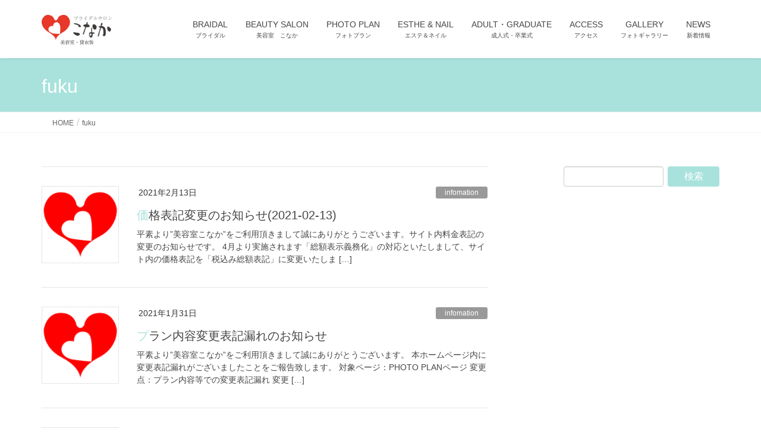

--- FILE ---
content_type: text/html; charset=UTF-8
request_url: https://bs-konaka.jp/author/fuku/page/4/
body_size: 16219
content:
<!DOCTYPE html>
<html lang="ja">
<head>
<meta charset="utf-8">
<meta http-equiv="X-UA-Compatible" content="IE=edge">
<meta name="viewport" content="width=device-width, initial-scale=1">

<title>[4ページ目] 投稿者: fuku | ブライダルサロン こなか</title>
<meta name='robots' content='max-image-preview:large' />
<link rel='dns-prefetch' href='//webfonts.xserver.jp' />
<link rel='dns-prefetch' href='//cdn.jsdelivr.net' />
<link rel="alternate" type="application/rss+xml" title="ブライダルサロン こなか &raquo; フィード" href="https://bs-konaka.jp/feed/" />
<link rel="alternate" type="application/rss+xml" title="ブライダルサロン こなか &raquo; コメントフィード" href="https://bs-konaka.jp/comments/feed/" />
<link rel="alternate" type="application/rss+xml" title="ブライダルサロン こなか &raquo; fuku による投稿のフィード" href="https://bs-konaka.jp/author/fuku/feed/" />
<meta name="description" content="[4ページ目] fuku の記事 ブライダルサロン こなか ウェディングから成人式、卒業式はブライダルサロンこなかまで" /><script type="text/javascript">
/* <![CDATA[ */
window._wpemojiSettings = {"baseUrl":"https:\/\/s.w.org\/images\/core\/emoji\/14.0.0\/72x72\/","ext":".png","svgUrl":"https:\/\/s.w.org\/images\/core\/emoji\/14.0.0\/svg\/","svgExt":".svg","source":{"concatemoji":"https:\/\/bs-konaka.jp\/mobile\/wp-includes\/js\/wp-emoji-release.min.js?ver=6.4.7"}};
/*! This file is auto-generated */
!function(i,n){var o,s,e;function c(e){try{var t={supportTests:e,timestamp:(new Date).valueOf()};sessionStorage.setItem(o,JSON.stringify(t))}catch(e){}}function p(e,t,n){e.clearRect(0,0,e.canvas.width,e.canvas.height),e.fillText(t,0,0);var t=new Uint32Array(e.getImageData(0,0,e.canvas.width,e.canvas.height).data),r=(e.clearRect(0,0,e.canvas.width,e.canvas.height),e.fillText(n,0,0),new Uint32Array(e.getImageData(0,0,e.canvas.width,e.canvas.height).data));return t.every(function(e,t){return e===r[t]})}function u(e,t,n){switch(t){case"flag":return n(e,"\ud83c\udff3\ufe0f\u200d\u26a7\ufe0f","\ud83c\udff3\ufe0f\u200b\u26a7\ufe0f")?!1:!n(e,"\ud83c\uddfa\ud83c\uddf3","\ud83c\uddfa\u200b\ud83c\uddf3")&&!n(e,"\ud83c\udff4\udb40\udc67\udb40\udc62\udb40\udc65\udb40\udc6e\udb40\udc67\udb40\udc7f","\ud83c\udff4\u200b\udb40\udc67\u200b\udb40\udc62\u200b\udb40\udc65\u200b\udb40\udc6e\u200b\udb40\udc67\u200b\udb40\udc7f");case"emoji":return!n(e,"\ud83e\udef1\ud83c\udffb\u200d\ud83e\udef2\ud83c\udfff","\ud83e\udef1\ud83c\udffb\u200b\ud83e\udef2\ud83c\udfff")}return!1}function f(e,t,n){var r="undefined"!=typeof WorkerGlobalScope&&self instanceof WorkerGlobalScope?new OffscreenCanvas(300,150):i.createElement("canvas"),a=r.getContext("2d",{willReadFrequently:!0}),o=(a.textBaseline="top",a.font="600 32px Arial",{});return e.forEach(function(e){o[e]=t(a,e,n)}),o}function t(e){var t=i.createElement("script");t.src=e,t.defer=!0,i.head.appendChild(t)}"undefined"!=typeof Promise&&(o="wpEmojiSettingsSupports",s=["flag","emoji"],n.supports={everything:!0,everythingExceptFlag:!0},e=new Promise(function(e){i.addEventListener("DOMContentLoaded",e,{once:!0})}),new Promise(function(t){var n=function(){try{var e=JSON.parse(sessionStorage.getItem(o));if("object"==typeof e&&"number"==typeof e.timestamp&&(new Date).valueOf()<e.timestamp+604800&&"object"==typeof e.supportTests)return e.supportTests}catch(e){}return null}();if(!n){if("undefined"!=typeof Worker&&"undefined"!=typeof OffscreenCanvas&&"undefined"!=typeof URL&&URL.createObjectURL&&"undefined"!=typeof Blob)try{var e="postMessage("+f.toString()+"("+[JSON.stringify(s),u.toString(),p.toString()].join(",")+"));",r=new Blob([e],{type:"text/javascript"}),a=new Worker(URL.createObjectURL(r),{name:"wpTestEmojiSupports"});return void(a.onmessage=function(e){c(n=e.data),a.terminate(),t(n)})}catch(e){}c(n=f(s,u,p))}t(n)}).then(function(e){for(var t in e)n.supports[t]=e[t],n.supports.everything=n.supports.everything&&n.supports[t],"flag"!==t&&(n.supports.everythingExceptFlag=n.supports.everythingExceptFlag&&n.supports[t]);n.supports.everythingExceptFlag=n.supports.everythingExceptFlag&&!n.supports.flag,n.DOMReady=!1,n.readyCallback=function(){n.DOMReady=!0}}).then(function(){return e}).then(function(){var e;n.supports.everything||(n.readyCallback(),(e=n.source||{}).concatemoji?t(e.concatemoji):e.wpemoji&&e.twemoji&&(t(e.twemoji),t(e.wpemoji)))}))}((window,document),window._wpemojiSettings);
/* ]]> */
</script>
<link rel='stylesheet' id='vkExUnit_common_style-css' href='https://bs-konaka.jp/mobile/wp-content/plugins/vk-all-in-one-expansion-unit/assets/css/vkExUnit_style.css?ver=9.112.0.1' type='text/css' media='all' />
<style id='vkExUnit_common_style-inline-css' type='text/css'>
:root {--ver_page_top_button_url:url(https://bs-konaka.jp/mobile/wp-content/plugins/vk-all-in-one-expansion-unit/assets/images/to-top-btn-icon.svg);}@font-face {font-weight: normal;font-style: normal;font-family: "vk_sns";src: url("https://bs-konaka.jp/mobile/wp-content/plugins/vk-all-in-one-expansion-unit/inc/sns/icons/fonts/vk_sns.eot?-bq20cj");src: url("https://bs-konaka.jp/mobile/wp-content/plugins/vk-all-in-one-expansion-unit/inc/sns/icons/fonts/vk_sns.eot?#iefix-bq20cj") format("embedded-opentype"),url("https://bs-konaka.jp/mobile/wp-content/plugins/vk-all-in-one-expansion-unit/inc/sns/icons/fonts/vk_sns.woff?-bq20cj") format("woff"),url("https://bs-konaka.jp/mobile/wp-content/plugins/vk-all-in-one-expansion-unit/inc/sns/icons/fonts/vk_sns.ttf?-bq20cj") format("truetype"),url("https://bs-konaka.jp/mobile/wp-content/plugins/vk-all-in-one-expansion-unit/inc/sns/icons/fonts/vk_sns.svg?-bq20cj#vk_sns") format("svg");}
.veu_promotion-alert__content--text {border: 1px solid rgba(0,0,0,0.125);padding: 0.5em 1em;border-radius: var(--vk-size-radius);margin-bottom: var(--vk-margin-block-bottom);font-size: 0.875rem;}/* Alert Content部分に段落タグを入れた場合に最後の段落の余白を0にする */.veu_promotion-alert__content--text p:last-of-type{margin-bottom:0;margin-top: 0;}
</style>
<style id='wp-emoji-styles-inline-css' type='text/css'>

	img.wp-smiley, img.emoji {
		display: inline !important;
		border: none !important;
		box-shadow: none !important;
		height: 1em !important;
		width: 1em !important;
		margin: 0 0.07em !important;
		vertical-align: -0.1em !important;
		background: none !important;
		padding: 0 !important;
	}
</style>
<link rel='stylesheet' id='wp-block-library-css' href='https://bs-konaka.jp/mobile/wp-includes/css/dist/block-library/style.min.css?ver=6.4.7' type='text/css' media='all' />
<style id='wp-block-library-inline-css' type='text/css'>
.vk-cols--reverse{flex-direction:row-reverse}.vk-cols--hasbtn{margin-bottom:0}.vk-cols--hasbtn>.row>.vk_gridColumn_item,.vk-cols--hasbtn>.wp-block-column{position:relative;padding-bottom:3em}.vk-cols--hasbtn>.row>.vk_gridColumn_item>.wp-block-buttons,.vk-cols--hasbtn>.row>.vk_gridColumn_item>.vk_button,.vk-cols--hasbtn>.wp-block-column>.wp-block-buttons,.vk-cols--hasbtn>.wp-block-column>.vk_button{position:absolute;bottom:0;width:100%}.vk-cols--fit.wp-block-columns{gap:0}.vk-cols--fit.wp-block-columns,.vk-cols--fit.wp-block-columns:not(.is-not-stacked-on-mobile){margin-top:0;margin-bottom:0;justify-content:space-between}.vk-cols--fit.wp-block-columns>.wp-block-column *:last-child,.vk-cols--fit.wp-block-columns:not(.is-not-stacked-on-mobile)>.wp-block-column *:last-child{margin-bottom:0}.vk-cols--fit.wp-block-columns>.wp-block-column>.wp-block-cover,.vk-cols--fit.wp-block-columns:not(.is-not-stacked-on-mobile)>.wp-block-column>.wp-block-cover{margin-top:0}.vk-cols--fit.wp-block-columns.has-background,.vk-cols--fit.wp-block-columns:not(.is-not-stacked-on-mobile).has-background{padding:0}@media(max-width: 599px){.vk-cols--fit.wp-block-columns:not(.has-background)>.wp-block-column:not(.has-background),.vk-cols--fit.wp-block-columns:not(.is-not-stacked-on-mobile):not(.has-background)>.wp-block-column:not(.has-background){padding-left:0 !important;padding-right:0 !important}}@media(min-width: 782px){.vk-cols--fit.wp-block-columns .block-editor-block-list__block.wp-block-column:not(:first-child),.vk-cols--fit.wp-block-columns>.wp-block-column:not(:first-child),.vk-cols--fit.wp-block-columns:not(.is-not-stacked-on-mobile) .block-editor-block-list__block.wp-block-column:not(:first-child),.vk-cols--fit.wp-block-columns:not(.is-not-stacked-on-mobile)>.wp-block-column:not(:first-child){margin-left:0}}@media(min-width: 600px)and (max-width: 781px){.vk-cols--fit.wp-block-columns .wp-block-column:nth-child(2n),.vk-cols--fit.wp-block-columns:not(.is-not-stacked-on-mobile) .wp-block-column:nth-child(2n){margin-left:0}.vk-cols--fit.wp-block-columns .wp-block-column:not(:only-child),.vk-cols--fit.wp-block-columns:not(.is-not-stacked-on-mobile) .wp-block-column:not(:only-child){flex-basis:50% !important}}.vk-cols--fit--gap1.wp-block-columns{gap:1px}@media(min-width: 600px)and (max-width: 781px){.vk-cols--fit--gap1.wp-block-columns .wp-block-column:not(:only-child){flex-basis:calc(50% - 1px) !important}}.vk-cols--fit.vk-cols--grid>.block-editor-block-list__block,.vk-cols--fit.vk-cols--grid>.wp-block-column,.vk-cols--fit.vk-cols--grid:not(.is-not-stacked-on-mobile)>.block-editor-block-list__block,.vk-cols--fit.vk-cols--grid:not(.is-not-stacked-on-mobile)>.wp-block-column{flex-basis:50%;box-sizing:border-box}@media(max-width: 599px){.vk-cols--fit.vk-cols--grid.vk-cols--grid--alignfull>.wp-block-column:nth-child(2)>.wp-block-cover,.vk-cols--fit.vk-cols--grid.vk-cols--grid--alignfull>.wp-block-column:nth-child(2)>.vk_outer,.vk-cols--fit.vk-cols--grid:not(.is-not-stacked-on-mobile).vk-cols--grid--alignfull>.wp-block-column:nth-child(2)>.wp-block-cover,.vk-cols--fit.vk-cols--grid:not(.is-not-stacked-on-mobile).vk-cols--grid--alignfull>.wp-block-column:nth-child(2)>.vk_outer{width:100vw;margin-right:calc((100% - 100vw)/2);margin-left:calc((100% - 100vw)/2)}}@media(min-width: 600px){.vk-cols--fit.vk-cols--grid.vk-cols--grid--alignfull>.wp-block-column:nth-child(2)>.wp-block-cover,.vk-cols--fit.vk-cols--grid.vk-cols--grid--alignfull>.wp-block-column:nth-child(2)>.vk_outer,.vk-cols--fit.vk-cols--grid:not(.is-not-stacked-on-mobile).vk-cols--grid--alignfull>.wp-block-column:nth-child(2)>.wp-block-cover,.vk-cols--fit.vk-cols--grid:not(.is-not-stacked-on-mobile).vk-cols--grid--alignfull>.wp-block-column:nth-child(2)>.vk_outer{margin-right:calc(100% - 50vw);width:50vw}}@media(min-width: 600px){.vk-cols--fit.vk-cols--grid.vk-cols--grid--alignfull.vk-cols--reverse>.wp-block-column,.vk-cols--fit.vk-cols--grid:not(.is-not-stacked-on-mobile).vk-cols--grid--alignfull.vk-cols--reverse>.wp-block-column{margin-left:0;margin-right:0}.vk-cols--fit.vk-cols--grid.vk-cols--grid--alignfull.vk-cols--reverse>.wp-block-column:nth-child(2)>.wp-block-cover,.vk-cols--fit.vk-cols--grid.vk-cols--grid--alignfull.vk-cols--reverse>.wp-block-column:nth-child(2)>.vk_outer,.vk-cols--fit.vk-cols--grid:not(.is-not-stacked-on-mobile).vk-cols--grid--alignfull.vk-cols--reverse>.wp-block-column:nth-child(2)>.wp-block-cover,.vk-cols--fit.vk-cols--grid:not(.is-not-stacked-on-mobile).vk-cols--grid--alignfull.vk-cols--reverse>.wp-block-column:nth-child(2)>.vk_outer{margin-left:calc(100% - 50vw)}}.vk-cols--menu h2,.vk-cols--menu h3,.vk-cols--menu h4,.vk-cols--menu h5{margin-bottom:.2em;text-shadow:#000 0 0 10px}.vk-cols--menu h2:first-child,.vk-cols--menu h3:first-child,.vk-cols--menu h4:first-child,.vk-cols--menu h5:first-child{margin-top:0}.vk-cols--menu p{margin-bottom:1rem;text-shadow:#000 0 0 10px}.vk-cols--menu .wp-block-cover__inner-container:last-child{margin-bottom:0}.vk-cols--fitbnrs .wp-block-column .wp-block-cover:hover img{filter:unset}.vk-cols--fitbnrs .wp-block-column .wp-block-cover:hover{background-color:unset}.vk-cols--fitbnrs .wp-block-column .wp-block-cover:hover .wp-block-cover__image-background{filter:unset !important}.vk-cols--fitbnrs .wp-block-cover .wp-block-cover__inner-container{position:absolute;height:100%;width:100%}.vk-cols--fitbnrs .vk_button{height:100%;margin:0}.vk-cols--fitbnrs .vk_button .vk_button_btn,.vk-cols--fitbnrs .vk_button .btn{height:100%;width:100%;border:none;box-shadow:none;background-color:unset !important;transition:unset}.vk-cols--fitbnrs .vk_button .vk_button_btn:hover,.vk-cols--fitbnrs .vk_button .btn:hover{transition:unset}.vk-cols--fitbnrs .vk_button .vk_button_btn:after,.vk-cols--fitbnrs .vk_button .btn:after{border:none}.vk-cols--fitbnrs .vk_button .vk_button_link_txt{width:100%;position:absolute;top:50%;left:50%;transform:translateY(-50%) translateX(-50%);font-size:2rem;text-shadow:#000 0 0 10px}.vk-cols--fitbnrs .vk_button .vk_button_link_subCaption{width:100%;position:absolute;top:calc(50% + 2.2em);left:50%;transform:translateY(-50%) translateX(-50%);text-shadow:#000 0 0 10px}@media(min-width: 992px){.vk-cols--media.wp-block-columns{gap:3rem}}.vk-fit-map figure{margin-bottom:0}.vk-fit-map iframe{position:relative;margin-bottom:0;display:block;max-height:400px;width:100vw}.vk-fit-map:is(.alignfull,.alignwide) div{max-width:100%}.vk-table--th--width25 :where(tr>*:first-child){width:25%}.vk-table--th--width30 :where(tr>*:first-child){width:30%}.vk-table--th--width35 :where(tr>*:first-child){width:35%}.vk-table--th--width40 :where(tr>*:first-child){width:40%}.vk-table--th--bg-bright :where(tr>*:first-child){background-color:var(--wp--preset--color--bg-secondary, rgba(0, 0, 0, 0.05))}@media(max-width: 599px){.vk-table--mobile-block :is(th,td){width:100%;display:block}.vk-table--mobile-block.wp-block-table table :is(th,td){border-top:none}}.vk-table--width--th25 :where(tr>*:first-child){width:25%}.vk-table--width--th30 :where(tr>*:first-child){width:30%}.vk-table--width--th35 :where(tr>*:first-child){width:35%}.vk-table--width--th40 :where(tr>*:first-child){width:40%}.no-margin{margin:0}@media(max-width: 599px){.wp-block-image.vk-aligncenter--mobile>.alignright{float:none;margin-left:auto;margin-right:auto}.vk-no-padding-horizontal--mobile{padding-left:0 !important;padding-right:0 !important}}
/* VK Color Palettes */
</style>
<style id='classic-theme-styles-inline-css' type='text/css'>
/*! This file is auto-generated */
.wp-block-button__link{color:#fff;background-color:#32373c;border-radius:9999px;box-shadow:none;text-decoration:none;padding:calc(.667em + 2px) calc(1.333em + 2px);font-size:1.125em}.wp-block-file__button{background:#32373c;color:#fff;text-decoration:none}
</style>
<style id='global-styles-inline-css' type='text/css'>
body{--wp--preset--color--black: #000000;--wp--preset--color--cyan-bluish-gray: #abb8c3;--wp--preset--color--white: #ffffff;--wp--preset--color--pale-pink: #f78da7;--wp--preset--color--vivid-red: #cf2e2e;--wp--preset--color--luminous-vivid-orange: #ff6900;--wp--preset--color--luminous-vivid-amber: #fcb900;--wp--preset--color--light-green-cyan: #7bdcb5;--wp--preset--color--vivid-green-cyan: #00d084;--wp--preset--color--pale-cyan-blue: #8ed1fc;--wp--preset--color--vivid-cyan-blue: #0693e3;--wp--preset--color--vivid-purple: #9b51e0;--wp--preset--gradient--vivid-cyan-blue-to-vivid-purple: linear-gradient(135deg,rgba(6,147,227,1) 0%,rgb(155,81,224) 100%);--wp--preset--gradient--light-green-cyan-to-vivid-green-cyan: linear-gradient(135deg,rgb(122,220,180) 0%,rgb(0,208,130) 100%);--wp--preset--gradient--luminous-vivid-amber-to-luminous-vivid-orange: linear-gradient(135deg,rgba(252,185,0,1) 0%,rgba(255,105,0,1) 100%);--wp--preset--gradient--luminous-vivid-orange-to-vivid-red: linear-gradient(135deg,rgba(255,105,0,1) 0%,rgb(207,46,46) 100%);--wp--preset--gradient--very-light-gray-to-cyan-bluish-gray: linear-gradient(135deg,rgb(238,238,238) 0%,rgb(169,184,195) 100%);--wp--preset--gradient--cool-to-warm-spectrum: linear-gradient(135deg,rgb(74,234,220) 0%,rgb(151,120,209) 20%,rgb(207,42,186) 40%,rgb(238,44,130) 60%,rgb(251,105,98) 80%,rgb(254,248,76) 100%);--wp--preset--gradient--blush-light-purple: linear-gradient(135deg,rgb(255,206,236) 0%,rgb(152,150,240) 100%);--wp--preset--gradient--blush-bordeaux: linear-gradient(135deg,rgb(254,205,165) 0%,rgb(254,45,45) 50%,rgb(107,0,62) 100%);--wp--preset--gradient--luminous-dusk: linear-gradient(135deg,rgb(255,203,112) 0%,rgb(199,81,192) 50%,rgb(65,88,208) 100%);--wp--preset--gradient--pale-ocean: linear-gradient(135deg,rgb(255,245,203) 0%,rgb(182,227,212) 50%,rgb(51,167,181) 100%);--wp--preset--gradient--electric-grass: linear-gradient(135deg,rgb(202,248,128) 0%,rgb(113,206,126) 100%);--wp--preset--gradient--midnight: linear-gradient(135deg,rgb(2,3,129) 0%,rgb(40,116,252) 100%);--wp--preset--font-size--small: 13px;--wp--preset--font-size--medium: 20px;--wp--preset--font-size--large: 36px;--wp--preset--font-size--x-large: 42px;--wp--preset--spacing--20: 0.44rem;--wp--preset--spacing--30: 0.67rem;--wp--preset--spacing--40: 1rem;--wp--preset--spacing--50: 1.5rem;--wp--preset--spacing--60: 2.25rem;--wp--preset--spacing--70: 3.38rem;--wp--preset--spacing--80: 5.06rem;--wp--preset--shadow--natural: 6px 6px 9px rgba(0, 0, 0, 0.2);--wp--preset--shadow--deep: 12px 12px 50px rgba(0, 0, 0, 0.4);--wp--preset--shadow--sharp: 6px 6px 0px rgba(0, 0, 0, 0.2);--wp--preset--shadow--outlined: 6px 6px 0px -3px rgba(255, 255, 255, 1), 6px 6px rgba(0, 0, 0, 1);--wp--preset--shadow--crisp: 6px 6px 0px rgba(0, 0, 0, 1);}:where(.is-layout-flex){gap: 0.5em;}:where(.is-layout-grid){gap: 0.5em;}body .is-layout-flow > .alignleft{float: left;margin-inline-start: 0;margin-inline-end: 2em;}body .is-layout-flow > .alignright{float: right;margin-inline-start: 2em;margin-inline-end: 0;}body .is-layout-flow > .aligncenter{margin-left: auto !important;margin-right: auto !important;}body .is-layout-constrained > .alignleft{float: left;margin-inline-start: 0;margin-inline-end: 2em;}body .is-layout-constrained > .alignright{float: right;margin-inline-start: 2em;margin-inline-end: 0;}body .is-layout-constrained > .aligncenter{margin-left: auto !important;margin-right: auto !important;}body .is-layout-constrained > :where(:not(.alignleft):not(.alignright):not(.alignfull)){max-width: var(--wp--style--global--content-size);margin-left: auto !important;margin-right: auto !important;}body .is-layout-constrained > .alignwide{max-width: var(--wp--style--global--wide-size);}body .is-layout-flex{display: flex;}body .is-layout-flex{flex-wrap: wrap;align-items: center;}body .is-layout-flex > *{margin: 0;}body .is-layout-grid{display: grid;}body .is-layout-grid > *{margin: 0;}:where(.wp-block-columns.is-layout-flex){gap: 2em;}:where(.wp-block-columns.is-layout-grid){gap: 2em;}:where(.wp-block-post-template.is-layout-flex){gap: 1.25em;}:where(.wp-block-post-template.is-layout-grid){gap: 1.25em;}.has-black-color{color: var(--wp--preset--color--black) !important;}.has-cyan-bluish-gray-color{color: var(--wp--preset--color--cyan-bluish-gray) !important;}.has-white-color{color: var(--wp--preset--color--white) !important;}.has-pale-pink-color{color: var(--wp--preset--color--pale-pink) !important;}.has-vivid-red-color{color: var(--wp--preset--color--vivid-red) !important;}.has-luminous-vivid-orange-color{color: var(--wp--preset--color--luminous-vivid-orange) !important;}.has-luminous-vivid-amber-color{color: var(--wp--preset--color--luminous-vivid-amber) !important;}.has-light-green-cyan-color{color: var(--wp--preset--color--light-green-cyan) !important;}.has-vivid-green-cyan-color{color: var(--wp--preset--color--vivid-green-cyan) !important;}.has-pale-cyan-blue-color{color: var(--wp--preset--color--pale-cyan-blue) !important;}.has-vivid-cyan-blue-color{color: var(--wp--preset--color--vivid-cyan-blue) !important;}.has-vivid-purple-color{color: var(--wp--preset--color--vivid-purple) !important;}.has-black-background-color{background-color: var(--wp--preset--color--black) !important;}.has-cyan-bluish-gray-background-color{background-color: var(--wp--preset--color--cyan-bluish-gray) !important;}.has-white-background-color{background-color: var(--wp--preset--color--white) !important;}.has-pale-pink-background-color{background-color: var(--wp--preset--color--pale-pink) !important;}.has-vivid-red-background-color{background-color: var(--wp--preset--color--vivid-red) !important;}.has-luminous-vivid-orange-background-color{background-color: var(--wp--preset--color--luminous-vivid-orange) !important;}.has-luminous-vivid-amber-background-color{background-color: var(--wp--preset--color--luminous-vivid-amber) !important;}.has-light-green-cyan-background-color{background-color: var(--wp--preset--color--light-green-cyan) !important;}.has-vivid-green-cyan-background-color{background-color: var(--wp--preset--color--vivid-green-cyan) !important;}.has-pale-cyan-blue-background-color{background-color: var(--wp--preset--color--pale-cyan-blue) !important;}.has-vivid-cyan-blue-background-color{background-color: var(--wp--preset--color--vivid-cyan-blue) !important;}.has-vivid-purple-background-color{background-color: var(--wp--preset--color--vivid-purple) !important;}.has-black-border-color{border-color: var(--wp--preset--color--black) !important;}.has-cyan-bluish-gray-border-color{border-color: var(--wp--preset--color--cyan-bluish-gray) !important;}.has-white-border-color{border-color: var(--wp--preset--color--white) !important;}.has-pale-pink-border-color{border-color: var(--wp--preset--color--pale-pink) !important;}.has-vivid-red-border-color{border-color: var(--wp--preset--color--vivid-red) !important;}.has-luminous-vivid-orange-border-color{border-color: var(--wp--preset--color--luminous-vivid-orange) !important;}.has-luminous-vivid-amber-border-color{border-color: var(--wp--preset--color--luminous-vivid-amber) !important;}.has-light-green-cyan-border-color{border-color: var(--wp--preset--color--light-green-cyan) !important;}.has-vivid-green-cyan-border-color{border-color: var(--wp--preset--color--vivid-green-cyan) !important;}.has-pale-cyan-blue-border-color{border-color: var(--wp--preset--color--pale-cyan-blue) !important;}.has-vivid-cyan-blue-border-color{border-color: var(--wp--preset--color--vivid-cyan-blue) !important;}.has-vivid-purple-border-color{border-color: var(--wp--preset--color--vivid-purple) !important;}.has-vivid-cyan-blue-to-vivid-purple-gradient-background{background: var(--wp--preset--gradient--vivid-cyan-blue-to-vivid-purple) !important;}.has-light-green-cyan-to-vivid-green-cyan-gradient-background{background: var(--wp--preset--gradient--light-green-cyan-to-vivid-green-cyan) !important;}.has-luminous-vivid-amber-to-luminous-vivid-orange-gradient-background{background: var(--wp--preset--gradient--luminous-vivid-amber-to-luminous-vivid-orange) !important;}.has-luminous-vivid-orange-to-vivid-red-gradient-background{background: var(--wp--preset--gradient--luminous-vivid-orange-to-vivid-red) !important;}.has-very-light-gray-to-cyan-bluish-gray-gradient-background{background: var(--wp--preset--gradient--very-light-gray-to-cyan-bluish-gray) !important;}.has-cool-to-warm-spectrum-gradient-background{background: var(--wp--preset--gradient--cool-to-warm-spectrum) !important;}.has-blush-light-purple-gradient-background{background: var(--wp--preset--gradient--blush-light-purple) !important;}.has-blush-bordeaux-gradient-background{background: var(--wp--preset--gradient--blush-bordeaux) !important;}.has-luminous-dusk-gradient-background{background: var(--wp--preset--gradient--luminous-dusk) !important;}.has-pale-ocean-gradient-background{background: var(--wp--preset--gradient--pale-ocean) !important;}.has-electric-grass-gradient-background{background: var(--wp--preset--gradient--electric-grass) !important;}.has-midnight-gradient-background{background: var(--wp--preset--gradient--midnight) !important;}.has-small-font-size{font-size: var(--wp--preset--font-size--small) !important;}.has-medium-font-size{font-size: var(--wp--preset--font-size--medium) !important;}.has-large-font-size{font-size: var(--wp--preset--font-size--large) !important;}.has-x-large-font-size{font-size: var(--wp--preset--font-size--x-large) !important;}
.wp-block-navigation a:where(:not(.wp-element-button)){color: inherit;}
:where(.wp-block-post-template.is-layout-flex){gap: 1.25em;}:where(.wp-block-post-template.is-layout-grid){gap: 1.25em;}
:where(.wp-block-columns.is-layout-flex){gap: 2em;}:where(.wp-block-columns.is-layout-grid){gap: 2em;}
.wp-block-pullquote{font-size: 1.5em;line-height: 1.6;}
</style>
<link rel='stylesheet' id='blueimp-gallery-css' href='https://bs-konaka.jp/mobile/wp-content/plugins/blueimp-lightbox/css/blueimp-gallery.css?ver=1.0.0' type='text/css' media='all' />
<link rel='stylesheet' id='blueimp-gallery-indicator-css' href='https://bs-konaka.jp/mobile/wp-content/plugins/blueimp-lightbox/css/blueimp-gallery-indicator.css?ver=1.0.0' type='text/css' media='all' />
<link rel='stylesheet' id='blueimp-gallery-video-css' href='https://bs-konaka.jp/mobile/wp-content/plugins/blueimp-lightbox/css/blueimp-gallery-video.css?ver=1.0.0' type='text/css' media='all' />
<link rel='stylesheet' id='contact-form-7-css' href='https://bs-konaka.jp/mobile/wp-content/plugins/contact-form-7/includes/css/styles.css?ver=5.9.8' type='text/css' media='all' />
<link rel='stylesheet' id='contact-form-7-confirm-css' href='https://bs-konaka.jp/mobile/wp-content/plugins/contact-form-7-add-confirm/includes/css/styles.css?ver=5.1' type='text/css' media='all' />
<link rel='stylesheet' id='vk-swiper-style-css' href='https://bs-konaka.jp/mobile/wp-content/plugins/vk-blocks/vendor/vektor-inc/vk-swiper/src/assets/css/swiper-bundle.min.css?ver=11.0.2' type='text/css' media='all' />
<link rel='stylesheet' id='lightning-design-style-css' href='https://bs-konaka.jp/mobile/wp-content/themes/lightning/_g2/design-skin/origin/css/style.css?ver=15.33.1' type='text/css' media='all' />
<style id='lightning-design-style-inline-css' type='text/css'>
:root {--color-key:#a9e2dc;--wp--preset--color--vk-color-primary:#a9e2dc;--color-key-dark:#71cec4;}
/* ltg common custom */:root {--vk-menu-acc-btn-border-color:#333;--vk-color-primary:#a9e2dc;--vk-color-primary-dark:#71cec4;--vk-color-primary-vivid:#baf9f2;--color-key:#a9e2dc;--wp--preset--color--vk-color-primary:#a9e2dc;--color-key-dark:#71cec4;}.veu_color_txt_key { color:#71cec4 ; }.veu_color_bg_key { background-color:#71cec4 ; }.veu_color_border_key { border-color:#71cec4 ; }.btn-default { border-color:#a9e2dc;color:#a9e2dc;}.btn-default:focus,.btn-default:hover { border-color:#a9e2dc;background-color: #a9e2dc; }.wp-block-search__button,.btn-primary { background-color:#a9e2dc;border-color:#71cec4; }.wp-block-search__button:focus,.wp-block-search__button:hover,.btn-primary:not(:disabled):not(.disabled):active,.btn-primary:focus,.btn-primary:hover { background-color:#71cec4;border-color:#a9e2dc; }.btn-outline-primary { color : #a9e2dc ; border-color:#a9e2dc; }.btn-outline-primary:not(:disabled):not(.disabled):active,.btn-outline-primary:focus,.btn-outline-primary:hover { color : #fff; background-color:#a9e2dc;border-color:#71cec4; }a { color:#337ab7; }/* sidebar child menu display */.localNav ul ul.children{ display:none; }.localNav ul li.current_page_ancestor ul.children,.localNav ul li.current_page_item ul.children,.localNav ul li.current-cat ul.children{ display:block; }/* ExUnit widget ( child page list widget and so on ) */.localNavi ul.children{ display:none; }.localNavi li.current_page_ancestor ul.children,.localNavi li.current_page_item ul.children,.localNavi li.current-cat ul.children{ display:block; }
.tagcloud a:before { font-family: "Font Awesome 7 Free";content: "\f02b";font-weight: bold; }
a { color:#71cec4 ; }a:hover { color:#a9e2dc ; }.page-header { background-color:#a9e2dc; }h1.entry-title:first-letter,.single h1.entry-title:first-letter { color:#a9e2dc; }h2,.mainSection-title { border-top-color:#a9e2dc; }h3:after,.subSection-title:after { border-bottom-color:#a9e2dc; }.media .media-body .media-heading a:hover { color:#a9e2dc; }ul.page-numbers li span.page-numbers.current,.page-link dl .post-page-numbers.current { background-color:#a9e2dc; }.pager li > a { border-color:#a9e2dc;color:#a9e2dc;}.pager li > a:hover { background-color:#a9e2dc;color:#fff;}footer { border-top-color:#a9e2dc; }dt { border-left-color:#a9e2dc; }@media (min-width: 768px){ ul.gMenu > li > a:after { border-bottom-color: #a9e2dc ; }} /* @media (min-width: 768px) */
</style>
<link rel='stylesheet' id='veu-cta-css' href='https://bs-konaka.jp/mobile/wp-content/plugins/vk-all-in-one-expansion-unit/inc/call-to-action/package/assets/css/style.css?ver=9.112.0.1' type='text/css' media='all' />
<link rel='stylesheet' id='vk-blocks-build-css-css' href='https://bs-konaka.jp/mobile/wp-content/plugins/vk-blocks/build/block-build.css?ver=1.97.0.2' type='text/css' media='all' />
<style id='vk-blocks-build-css-inline-css' type='text/css'>
:root {--vk_flow-arrow: url(https://bs-konaka.jp/mobile/wp-content/plugins/vk-blocks/inc/vk-blocks/images/arrow_bottom.svg);--vk_image-mask-circle: url(https://bs-konaka.jp/mobile/wp-content/plugins/vk-blocks/inc/vk-blocks/images/circle.svg);--vk_image-mask-wave01: url(https://bs-konaka.jp/mobile/wp-content/plugins/vk-blocks/inc/vk-blocks/images/wave01.svg);--vk_image-mask-wave02: url(https://bs-konaka.jp/mobile/wp-content/plugins/vk-blocks/inc/vk-blocks/images/wave02.svg);--vk_image-mask-wave03: url(https://bs-konaka.jp/mobile/wp-content/plugins/vk-blocks/inc/vk-blocks/images/wave03.svg);--vk_image-mask-wave04: url(https://bs-konaka.jp/mobile/wp-content/plugins/vk-blocks/inc/vk-blocks/images/wave04.svg);}

	:root {

		--vk-balloon-border-width:1px;

		--vk-balloon-speech-offset:-12px;
	}
	
</style>
<link rel='stylesheet' id='lightning-common-style-css' href='https://bs-konaka.jp/mobile/wp-content/themes/lightning/_g2/assets/css/common.css?ver=15.33.1' type='text/css' media='all' />
<style id='lightning-common-style-inline-css' type='text/css'>
/* vk-mobile-nav */:root {--vk-mobile-nav-menu-btn-bg-src: url("https://bs-konaka.jp/mobile/wp-content/themes/lightning/_g2/inc/vk-mobile-nav/package/images/vk-menu-btn-black.svg");--vk-mobile-nav-menu-btn-close-bg-src: url("https://bs-konaka.jp/mobile/wp-content/themes/lightning/_g2/inc/vk-mobile-nav/package/images/vk-menu-close-black.svg");--vk-menu-acc-icon-open-black-bg-src: url("https://bs-konaka.jp/mobile/wp-content/themes/lightning/_g2/inc/vk-mobile-nav/package/images/vk-menu-acc-icon-open-black.svg");--vk-menu-acc-icon-open-white-bg-src: url("https://bs-konaka.jp/mobile/wp-content/themes/lightning/_g2/inc/vk-mobile-nav/package/images/vk-menu-acc-icon-open-white.svg");--vk-menu-acc-icon-close-black-bg-src: url("https://bs-konaka.jp/mobile/wp-content/themes/lightning/_g2/inc/vk-mobile-nav/package/images/vk-menu-close-black.svg");--vk-menu-acc-icon-close-white-bg-src: url("https://bs-konaka.jp/mobile/wp-content/themes/lightning/_g2/inc/vk-mobile-nav/package/images/vk-menu-close-white.svg");}
</style>
<link rel='stylesheet' id='lightning-theme-style-css' href='https://bs-konaka.jp/mobile/wp-content/themes/lightning/style.css?ver=15.33.1' type='text/css' media='all' />
<style id='lightning-theme-style-inline-css' type='text/css'>

			.prBlock_icon_outer { border:1px solid #a9e2dc; }
			.prBlock_icon { color:#a9e2dc; }
		
</style>
<link rel='stylesheet' id='vk-font-awesome-css' href='https://bs-konaka.jp/mobile/wp-content/themes/lightning/vendor/vektor-inc/font-awesome-versions/src/font-awesome/css/all.min.css?ver=7.1.0' type='text/css' media='all' />
<script type="text/javascript" src="https://bs-konaka.jp/mobile/wp-includes/js/jquery/jquery.min.js?ver=3.7.1" id="jquery-core-js"></script>
<script type="text/javascript" src="https://bs-konaka.jp/mobile/wp-includes/js/jquery/jquery-migrate.min.js?ver=3.4.1" id="jquery-migrate-js"></script>
<script type="text/javascript" src="//webfonts.xserver.jp/js/xserverv3.js?fadein=0&amp;ver=2.0.9" id="typesquare_std-js"></script>
<link rel="https://api.w.org/" href="https://bs-konaka.jp/wp-json/" /><link rel="alternate" type="application/json" href="https://bs-konaka.jp/wp-json/wp/v2/users/1" /><link rel="EditURI" type="application/rsd+xml" title="RSD" href="https://bs-konaka.jp/mobile/xmlrpc.php?rsd" />
<meta name="generator" content="WordPress 6.4.7" />
<style id="lightning-color-custom-for-plugins" type="text/css">/* ltg theme common */.color_key_bg,.color_key_bg_hover:hover{background-color: #a9e2dc;}.color_key_txt,.color_key_txt_hover:hover{color: #a9e2dc;}.color_key_border,.color_key_border_hover:hover{border-color: #a9e2dc;}.color_key_dark_bg,.color_key_dark_bg_hover:hover{background-color: #71cec4;}.color_key_dark_txt,.color_key_dark_txt_hover:hover{color: #71cec4;}.color_key_dark_border,.color_key_dark_border_hover:hover{border-color: #71cec4;}</style><!-- [ VK All in One Expansion Unit OGP ] -->
<meta property="og:site_name" content="ブライダルサロン こなか" />
<meta property="og:url" content="https://bs-konaka.jp/2021/02/13/%e4%be%a1%e6%a0%bc%e8%a1%a8%e8%a8%98%e5%a4%89%e6%9b%b4%e3%81%ae%e3%81%8a%e7%9f%a5%e3%82%89%e3%81%9b2021-02-13/" />
<meta property="og:title" content="fuku | ブライダルサロン こなか" />
<meta property="og:description" content="[4ページ目] fuku の記事 ブライダルサロン こなか ウェディングから成人式、卒業式はブライダルサロンこなかまで" />
<meta property="og:type" content="article" />
<!-- [ / VK All in One Expansion Unit OGP ] -->
<!-- [ VK All in One Expansion Unit twitter card ] -->
<meta name="twitter:card" content="summary_large_image">
<meta name="twitter:description" content="[4ページ目] fuku の記事 ブライダルサロン こなか ウェディングから成人式、卒業式はブライダルサロンこなかまで">
<meta name="twitter:title" content="fuku | ブライダルサロン こなか">
<meta name="twitter:url" content="https://bs-konaka.jp/2021/02/13/%e4%be%a1%e6%a0%bc%e8%a1%a8%e8%a8%98%e5%a4%89%e6%9b%b4%e3%81%ae%e3%81%8a%e7%9f%a5%e3%82%89%e3%81%9b2021-02-13/">
	<meta name="twitter:domain" content="bs-konaka.jp">
	<!-- [ / VK All in One Expansion Unit twitter card ] -->
	<link rel="icon" href="https://bs-konaka.jp/mobile/wp-content/uploads/2018/11/cropped-favicon-32x32.jpg" sizes="32x32" />
<link rel="icon" href="https://bs-konaka.jp/mobile/wp-content/uploads/2018/11/cropped-favicon-192x192.jpg" sizes="192x192" />
<link rel="apple-touch-icon" href="https://bs-konaka.jp/mobile/wp-content/uploads/2018/11/cropped-favicon-180x180.jpg" />
<meta name="msapplication-TileImage" content="https://bs-konaka.jp/mobile/wp-content/uploads/2018/11/cropped-favicon-270x270.jpg" />
		<style type="text/css" id="wp-custom-css">
			footer .copySection p:nth-child(2) {
    display:none !important;
    }

.h2-box {
	background-color: #a9e2dc;
	color: #ffffff;
}

.br-box01 {
	padding: 40px;
	line-height: 24px;
	background-color: #f7f5ef;
}

.br-tit-box {
	color: #6ecfc8;
	text-align: center;
	font-family: georgia, palatino, serif;
	border-top: 1px solid #6ecfc8;
	border-bottom: 1px solid #6ecfc8;
}
.br-tit-box-top {
	font-size: 36px;
	line-height: 60px;
	margin: 0px;
}
.br-tit-box-bottom {
	font-size: 14px;
	line-height: 28px;
	margin-bottom: 10px !important;
}
.br-btn a {
	width: 280px;
	height: 50px;
}


.es-box01 {
	padding: 40px;
	line-height: 24px;
	background-color: #a9e2dc;
}

.top-box01 {
	padding: 40px;
	color: #FFFFFF;
	background-color:#70cec4;
	text-align:center;
}

.about-box01 {
	padding: 5px;
	color: #FFFFFF;
	background-color:#70cec4;
	text-align:center;
}

.about-box02 {
	padding: 20px;
	border: 1px solid #70cec4;
}

.photo-box01 {
	background-color:#71cec4;
	width: 540px;
	height: 350px;
  display: flex;
  justify-content: center;
  align-items: center;
}
@media screen and (max-width: 1000px) {
.photo-box01 {
	background-color:#71cec4;
	width: 100%;
  display: flex;
  justify-content: center;
  align-items: center;
  }
}

.photo-box02 {
 display: block;
}

.photo-table01 {
	text-align:center;
	width:520px;
  border:none;
}

.photo-table01 td {
	width:50%;
	border-collapse: collapse;
  border:1px solid #b09a63;
}

.photo-box03 {
	font-size:1.2em;
	text-align: center;
	line-height: 28px;
	margin-top: 60px;
	padding: 27px 0 30px;
	border: 1px solid #b09a63;
	background: url(https://bs-konaka.jp/mobile/wp-content/uploads/2019/12/photo_bg_02.jpg) repeat-x center 3px;
}

.photo-plan-box-A {
	color: #D4627D;
	text-align: center;
	font-family: times new roman, times, serif;
	font-size: 20pt;
	line-height: 60px;
	border: 1.5px solid #D4627D;
}
.photo-plan-box-B {
	color: #BFBEDF;
	text-align: center;
	font-family: times new roman, times, serif;
	font-size: 20pt;
	line-height: 60px;
	border: 1.5px solid #6FC3BB;
}
.photo-plan-box-C {
	color: #AE7F48;
	text-align: center;
	font-family: times new roman, times, serif;
	font-size: 20pt;
	line-height: 60px;
	border: 1.5px solid #AE7F48;
}
.photo-plan-box-D {
	color: #124F73;
	text-align: center;
	font-family: times new roman, times, serif;
	font-size: 20pt;
	line-height: 60px;
	border: 1.5px solid #124F73;
}
.photo-plan-box-E {
	color: #963A79;
	text-align: center;
	font-family: times new roman, times, serif;
	font-size: 20pt;
	line-height: 60px;
	border: 1.5px solid #963A79;
}
.photo-plan-box-F {
	color: #E37A6C;
	text-align: center;
	font-family: times new roman, times, serif;
	font-size: 20pt;
	line-height: 60px;
	border: 1.5px solid #E37A6C;
}
.photo-plan-box-G {
	color: #BFBEDF;
	text-align: center;
	font-family: times new roman, times, serif;
	font-size: 20pt;
	line-height: 60px;
	border: 1.5px solid #BFBEDF;
}
.photo-point-back {
	display:flex;
	justify-content: center;
	align-items: center;
	background-color: #E2F5F3;
	border-radius: 10px;
	margin-bottom: 8px;
}
.photo-point-back-child {
	margin: 8px !important;
}

.ad-box01 {
	padding: 88px 0 80px;
	background-color: #b09a63;
}

.ad-box02 {
	padding: 35px 0;
	margin-bottom: 40px;
	color:#fff;
	background-color:#b8a473;
}

.full-width {
    width: 100vw;
    margin-left: calc(-50vw + 50%);
}


.full-width-bc01 {
	background-color: #b09a63;
    width: 100vw;
    margin-left: calc(-50vw + 50%);
}

.full-width-ac01 {
	padding: 30px 10px 30px;
	background-color: #70cec4;
    width: 100vw;
    margin-left: calc(-50vw + 50%);
}

.ac-box02 {
	height: 40px;
  text-align: center;
  align-items: center;
  display: flex;
	width: 100%;
	background-color: #70cec4;
}

.ab-boz01 {
	padding: 30px;
	background-color: #70cec4;
}

.tit-sen01 {
	border-top: 1px solid #6ecfc8;
	border-bottom: 1px solid #6ecfc8;
}

.tit-sen02 {
	border-top: 1px solid #A08A5C;
	border-bottom: 1px solid #A08A5C;
}

.gr-type-tit {
	margin-bottom: 0px;
	display:flex;
	flex-wrap:nowrap;
}
.gr-type-tit p {
	margin-bottom: 0px;
	vertical-align: middle;
	margin: auto 0;
	white-space: nowrap;
}
.gr-type-tit-LR {
	flex-basis: 10% !important;
	display:flex;
  flex-direction: column; 
}
.gr-type-tit-M {
	flex-basis: 80% !important;
	display:flex;
  flex-direction: column; 
}

.gr-typebox-A {
	color: #D8558F;
	text-align: center;
	font-family: times new roman, times, serif;
	font-size: 20pt;
	line-height: 60px;
	border: 1.5px solid #D8558F;
}
.gr-typebox-F {
	color: #22B7B0;
	text-align: center;
	font-family: times new roman, times, serif;
	font-size: 20pt;
	line-height: 60px;
	border: 1.5px solid #22B7B0;
}
.gr-typebox-B {
	color: #EB5D29;
	text-align: center;
	font-family: times new roman, times, serif;
	font-size: 20pt;
	line-height: 60px;
	border: 1.5px solid #EB5D29;
}
.gr-typebox-I {
	color: #134F6C;
	text-align: center;
	font-family: times new roman, times, serif;
	font-size: 20pt;
	line-height: 60px;
	border: 1.5px solid #134F6C;
}
.gr-typebox-C {
	color: #972B5D;
	text-align: center;
	font-family: times new roman, times, serif;
	font-size: 20pt;
	line-height: 60px;
	border: 1.5px solid #972B5D;
}
.gr-typebox-G {
	color: #EB5D29;
	text-align: center;
	font-family: times new roman, times, serif;
	font-size: 20pt;
	line-height: 60px;
	border: 1.5px solid #EB5D29;
}

.sa-menubox {
	color: #8FD1C9;
	text-align: center;
/*	font-family: wingdings, zapf dingbats;*/
	font-size: 20pt;
	line-height: 60px;
	border: 1.5px solid #8FD1C9;
}
.es-menubox {
	color: #000000;
	text-align: center;
/*	font-family: times new roman, times, serif;*/
	font-size: 16pt;
	line-height: 48px;
	border: 1.5px solid #8FD1C9;
}

.ac-tit-box {
	color: #6ecfc8;
	text-align: center;
	font-family: georgia, palatino, serif;
	border-top: 1px solid #6ecfc8;
	border-bottom: 1px solid #6ecfc8;
	font-size: 36px;
	line-height: 60px;
}
		</style>
		
</head>
<body class="archive paged author author-fuku author-1 paged-4 author-paged-4 vk-blocks headfix header_height_changer fa_v7_css post-type-post sidebar-fix sidebar-fix-priority-top device-pc">
<a class="skip-link screen-reader-text" href="#main">コンテンツへスキップ</a>
<a class="skip-link screen-reader-text" href="#vk-mobile-nav">ナビゲーションに移動</a>
<header class="navbar siteHeader">
		<div class="container siteHeadContainer">
		<div class="navbar-header">
						<p class="navbar-brand siteHeader_logo">
			<a href="https://bs-konaka.jp/">
				<span><img src="https://bs-konaka.jp/mobile/wp-content/uploads/2018/10/header_logo.jpg" alt="ブライダルサロン こなか" /></span>
			</a>
			</p>
					</div>

					<div id="gMenu_outer" class="gMenu_outer">
				<nav class="menu-top-container"><ul id="menu-top" class="menu nav gMenu"><li id="menu-item-545" class="menu-item menu-item-type-post_type menu-item-object-page"><a href="https://bs-konaka.jp/braidal/"><strong class="gMenu_name">BRAIDAL</strong><span class="gMenu_description">ブライダル</span></a></li>
<li id="menu-item-618" class="menu-item menu-item-type-post_type menu-item-object-page"><a href="https://bs-konaka.jp/salon/"><strong class="gMenu_name">BEAUTY SALON</strong><span class="gMenu_description">美容室　こなか</span></a></li>
<li id="menu-item-699" class="menu-item menu-item-type-post_type menu-item-object-page"><a href="https://bs-konaka.jp/photo/"><strong class="gMenu_name">PHOTO PLAN</strong><span class="gMenu_description">フォトプラン</span></a></li>
<li id="menu-item-789" class="menu-item menu-item-type-post_type menu-item-object-page"><a href="https://bs-konaka.jp/esthe/"><strong class="gMenu_name">ESTHE &#038; NAIL</strong><span class="gMenu_description">エステ＆ネイル</span></a></li>
<li id="menu-item-2183" class="menu-item menu-item-type-post_type menu-item-object-page"><a href="https://bs-konaka.jp/adultgraduate/"><strong class="gMenu_name">ADULT・GRADUATE</strong><span class="gMenu_description">成人式・卒業式</span></a></li>
<li id="menu-item-943" class="menu-item menu-item-type-post_type menu-item-object-page"><a href="https://bs-konaka.jp/access/"><strong class="gMenu_name">ACCESS</strong><span class="gMenu_description">アクセス</span></a></li>
<li id="menu-item-1040" class="menu-item menu-item-type-post_type menu-item-object-page"><a href="https://bs-konaka.jp/gallery/"><strong class="gMenu_name">GALLERY</strong><span class="gMenu_description">フォトギャラリー</span></a></li>
<li id="menu-item-1247" class="menu-item menu-item-type-post_type menu-item-object-page"><a href="https://bs-konaka.jp/news/"><strong class="gMenu_name">NEWS</strong><span class="gMenu_description">新着情報</span></a></li>
</ul></nav>			</div>
			</div>
	</header>

<div class="section page-header"><div class="container"><div class="row"><div class="col-md-12">
<h1 class="page-header_pageTitle">
fuku</h1>
</div></div></div></div><!-- [ /.page-header ] -->


<!-- [ .breadSection ] --><div class="section breadSection"><div class="container"><div class="row"><ol class="breadcrumb" itemscope itemtype="https://schema.org/BreadcrumbList"><li id="panHome" itemprop="itemListElement" itemscope itemtype="http://schema.org/ListItem"><a itemprop="item" href="https://bs-konaka.jp/"><span itemprop="name"><i class="fa-solid fa-house"></i> HOME</span></a><meta itemprop="position" content="1" /></li><li itemprop="itemListElement" itemscope itemtype="http://schema.org/ListItem"><a itemprop="item" href="https://bs-konaka.jp/author/fuku/"><span itemprop="name">fuku</span></a><meta itemprop="position" content="2" /></li></ol></div></div></div><!-- [ /.breadSection ] -->

<div class="section siteContent">
<div class="container">
<div class="row">
<div class="col-md-8 mainSection" id="main" role="main">

	
<div class="postList">


	
		<article class="media">
<div id="post-2062" class="post-2062 post type-post status-publish format-standard has-post-thumbnail hentry category-infomation">
		<div class="media-left postList_thumbnail">
		<a href="https://bs-konaka.jp/2021/02/13/%e4%be%a1%e6%a0%bc%e8%a1%a8%e8%a8%98%e5%a4%89%e6%9b%b4%e3%81%ae%e3%81%8a%e7%9f%a5%e3%82%89%e3%81%9b2021-02-13/">
		<img width="150" height="150" src="https://bs-konaka.jp/mobile/wp-content/uploads/2018/11/cropped-favicon-150x150.jpg" class="media-object wp-post-image" alt="" decoding="async" srcset="https://bs-konaka.jp/mobile/wp-content/uploads/2018/11/cropped-favicon-150x150.jpg 150w, https://bs-konaka.jp/mobile/wp-content/uploads/2018/11/cropped-favicon-300x300.jpg 300w, https://bs-konaka.jp/mobile/wp-content/uploads/2018/11/cropped-favicon-200x200.jpg 200w, https://bs-konaka.jp/mobile/wp-content/uploads/2018/11/cropped-favicon-270x270.jpg 270w, https://bs-konaka.jp/mobile/wp-content/uploads/2018/11/cropped-favicon-192x192.jpg 192w, https://bs-konaka.jp/mobile/wp-content/uploads/2018/11/cropped-favicon-180x180.jpg 180w, https://bs-konaka.jp/mobile/wp-content/uploads/2018/11/cropped-favicon-32x32.jpg 32w, https://bs-konaka.jp/mobile/wp-content/uploads/2018/11/cropped-favicon.jpg 512w" sizes="(max-width: 150px) 100vw, 150px" />		</a>
	</div>
		<div class="media-body">
		<div class="entry-meta">


<span class="published entry-meta_items">2021年2月13日</span>

<span class="entry-meta_items entry-meta_updated entry-meta_hidden">/ 最終更新日時 : <span class="updated">2021年2月13日</span></span>


	
	<span class="vcard author entry-meta_items entry-meta_items_author entry-meta_hidden"><span class="fn">fuku</span></span>



<span class="entry-meta_items entry-meta_items_term"><a href="https://bs-konaka.jp/category/infomation/" class="btn btn-xs btn-primary entry-meta_items_term_button" style="background-color:#999999;border:none;">infomation</a></span>
</div>
		<h1 class="media-heading entry-title"><a href="https://bs-konaka.jp/2021/02/13/%e4%be%a1%e6%a0%bc%e8%a1%a8%e8%a8%98%e5%a4%89%e6%9b%b4%e3%81%ae%e3%81%8a%e7%9f%a5%e3%82%89%e3%81%9b2021-02-13/">価格表記変更のお知らせ(2021-02-13)</a></h1>
		<a href="https://bs-konaka.jp/2021/02/13/%e4%be%a1%e6%a0%bc%e8%a1%a8%e8%a8%98%e5%a4%89%e6%9b%b4%e3%81%ae%e3%81%8a%e7%9f%a5%e3%82%89%e3%81%9b2021-02-13/" class="media-body_excerpt"><p>平素より”美容室こなか”をご利用頂きまして誠にありがとうございます。サイト内料金表記の変更のお知らせです。 4月より実施されます「総額表示義務化」の対応といたしまして、サイト内の価格表記を「税込み総額表記」に変更いたしま [&hellip;]</p>
</a>
	</div>
</div>
</article>
<article class="media">
<div id="post-2042" class="post-2042 post type-post status-publish format-standard has-post-thumbnail hentry category-infomation">
		<div class="media-left postList_thumbnail">
		<a href="https://bs-konaka.jp/2021/01/31/%e3%83%97%e3%83%a9%e3%83%b3%e5%86%85%e5%ae%b9%e5%a4%89%e6%9b%b4%e8%a1%a8%e8%a8%98%e6%bc%8f%e3%82%8c%e3%81%ae%e3%81%8a%e7%9f%a5%e3%82%89%e3%81%9b/">
		<img width="150" height="150" src="https://bs-konaka.jp/mobile/wp-content/uploads/2018/11/cropped-favicon-150x150.jpg" class="media-object wp-post-image" alt="" decoding="async" srcset="https://bs-konaka.jp/mobile/wp-content/uploads/2018/11/cropped-favicon-150x150.jpg 150w, https://bs-konaka.jp/mobile/wp-content/uploads/2018/11/cropped-favicon-300x300.jpg 300w, https://bs-konaka.jp/mobile/wp-content/uploads/2018/11/cropped-favicon-200x200.jpg 200w, https://bs-konaka.jp/mobile/wp-content/uploads/2018/11/cropped-favicon-270x270.jpg 270w, https://bs-konaka.jp/mobile/wp-content/uploads/2018/11/cropped-favicon-192x192.jpg 192w, https://bs-konaka.jp/mobile/wp-content/uploads/2018/11/cropped-favicon-180x180.jpg 180w, https://bs-konaka.jp/mobile/wp-content/uploads/2018/11/cropped-favicon-32x32.jpg 32w, https://bs-konaka.jp/mobile/wp-content/uploads/2018/11/cropped-favicon.jpg 512w" sizes="(max-width: 150px) 100vw, 150px" />		</a>
	</div>
		<div class="media-body">
		<div class="entry-meta">


<span class="published entry-meta_items">2021年1月31日</span>

<span class="entry-meta_items entry-meta_updated entry-meta_hidden">/ 最終更新日時 : <span class="updated">2021年1月31日</span></span>


	
	<span class="vcard author entry-meta_items entry-meta_items_author entry-meta_hidden"><span class="fn">fuku</span></span>



<span class="entry-meta_items entry-meta_items_term"><a href="https://bs-konaka.jp/category/infomation/" class="btn btn-xs btn-primary entry-meta_items_term_button" style="background-color:#999999;border:none;">infomation</a></span>
</div>
		<h1 class="media-heading entry-title"><a href="https://bs-konaka.jp/2021/01/31/%e3%83%97%e3%83%a9%e3%83%b3%e5%86%85%e5%ae%b9%e5%a4%89%e6%9b%b4%e8%a1%a8%e8%a8%98%e6%bc%8f%e3%82%8c%e3%81%ae%e3%81%8a%e7%9f%a5%e3%82%89%e3%81%9b/">プラン内容変更表記漏れのお知らせ</a></h1>
		<a href="https://bs-konaka.jp/2021/01/31/%e3%83%97%e3%83%a9%e3%83%b3%e5%86%85%e5%ae%b9%e5%a4%89%e6%9b%b4%e8%a1%a8%e8%a8%98%e6%bc%8f%e3%82%8c%e3%81%ae%e3%81%8a%e7%9f%a5%e3%82%89%e3%81%9b/" class="media-body_excerpt"><p>平素より”美容室こなか”をご利用頂きまして誠にありがとうございます。 本ホームページ内に変更表記漏れがございましたことをご報告致します。 対象ページ：PHOTO PLANページ 変更点：プラン内容等での変更表記漏れ 変更 [&hellip;]</p>
</a>
	</div>
</div>
</article>
<article class="media">
<div id="post-2031" class="post-2031 post type-post status-publish format-standard has-post-thumbnail hentry category-infomation">
		<div class="media-left postList_thumbnail">
		<a href="https://bs-konaka.jp/2021/01/10/%e6%96%b0%e5%b9%b4%e3%82%82%ef%bc%882021-1-10%ef%bc%89/">
		<img width="150" height="150" src="https://bs-konaka.jp/mobile/wp-content/uploads/2018/11/cropped-favicon-150x150.jpg" class="media-object wp-post-image" alt="" decoding="async" srcset="https://bs-konaka.jp/mobile/wp-content/uploads/2018/11/cropped-favicon-150x150.jpg 150w, https://bs-konaka.jp/mobile/wp-content/uploads/2018/11/cropped-favicon-300x300.jpg 300w, https://bs-konaka.jp/mobile/wp-content/uploads/2018/11/cropped-favicon-200x200.jpg 200w, https://bs-konaka.jp/mobile/wp-content/uploads/2018/11/cropped-favicon-270x270.jpg 270w, https://bs-konaka.jp/mobile/wp-content/uploads/2018/11/cropped-favicon-192x192.jpg 192w, https://bs-konaka.jp/mobile/wp-content/uploads/2018/11/cropped-favicon-180x180.jpg 180w, https://bs-konaka.jp/mobile/wp-content/uploads/2018/11/cropped-favicon-32x32.jpg 32w, https://bs-konaka.jp/mobile/wp-content/uploads/2018/11/cropped-favicon.jpg 512w" sizes="(max-width: 150px) 100vw, 150px" />		</a>
	</div>
		<div class="media-body">
		<div class="entry-meta">


<span class="published entry-meta_items">2021年1月10日</span>

<span class="entry-meta_items entry-meta_updated entry-meta_hidden">/ 最終更新日時 : <span class="updated">2021年1月10日</span></span>


	
	<span class="vcard author entry-meta_items entry-meta_items_author entry-meta_hidden"><span class="fn">fuku</span></span>



<span class="entry-meta_items entry-meta_items_term"><a href="https://bs-konaka.jp/category/infomation/" class="btn btn-xs btn-primary entry-meta_items_term_button" style="background-color:#999999;border:none;">infomation</a></span>
</div>
		<h1 class="media-heading entry-title"><a href="https://bs-konaka.jp/2021/01/10/%e6%96%b0%e5%b9%b4%e3%82%82%ef%bc%882021-1-10%ef%bc%89/">新年も（2021-1-10）</a></h1>
		<a href="https://bs-konaka.jp/2021/01/10/%e6%96%b0%e5%b9%b4%e3%82%82%ef%bc%882021-1-10%ef%bc%89/" class="media-body_excerpt"><p>あけましておめでとうございます！ 本年も”美容室こなか”をどうぞよろしくお願いいたします皆様と一緒に、素敵な年になるよう頑張ってまいります ※成人式リモート開催から延期に関しまして※ 当店でも粛々とご予約いただいているお [&hellip;]</p>
</a>
	</div>
</div>
</article>
<article class="media">
<div id="post-2025" class="post-2025 post type-post status-publish format-standard has-post-thumbnail hentry category-infomation">
		<div class="media-left postList_thumbnail">
		<a href="https://bs-konaka.jp/2020/12/25/%e5%b9%b4%e6%9c%ab%e5%b9%b4%e5%a7%8b%e3%81%ae%e5%96%b6%e6%a5%ad%e3%81%ab%e3%81%a4%e3%81%84%e3%81%a62020-12-25/">
		<img width="150" height="150" src="https://bs-konaka.jp/mobile/wp-content/uploads/2018/11/cropped-favicon-150x150.jpg" class="media-object wp-post-image" alt="" decoding="async" loading="lazy" srcset="https://bs-konaka.jp/mobile/wp-content/uploads/2018/11/cropped-favicon-150x150.jpg 150w, https://bs-konaka.jp/mobile/wp-content/uploads/2018/11/cropped-favicon-300x300.jpg 300w, https://bs-konaka.jp/mobile/wp-content/uploads/2018/11/cropped-favicon-200x200.jpg 200w, https://bs-konaka.jp/mobile/wp-content/uploads/2018/11/cropped-favicon-270x270.jpg 270w, https://bs-konaka.jp/mobile/wp-content/uploads/2018/11/cropped-favicon-192x192.jpg 192w, https://bs-konaka.jp/mobile/wp-content/uploads/2018/11/cropped-favicon-180x180.jpg 180w, https://bs-konaka.jp/mobile/wp-content/uploads/2018/11/cropped-favicon-32x32.jpg 32w, https://bs-konaka.jp/mobile/wp-content/uploads/2018/11/cropped-favicon.jpg 512w" sizes="(max-width: 150px) 100vw, 150px" />		</a>
	</div>
		<div class="media-body">
		<div class="entry-meta">


<span class="published entry-meta_items">2020年12月25日</span>

<span class="entry-meta_items entry-meta_updated entry-meta_hidden">/ 最終更新日時 : <span class="updated">2020年12月25日</span></span>


	
	<span class="vcard author entry-meta_items entry-meta_items_author entry-meta_hidden"><span class="fn">fuku</span></span>



<span class="entry-meta_items entry-meta_items_term"><a href="https://bs-konaka.jp/category/infomation/" class="btn btn-xs btn-primary entry-meta_items_term_button" style="background-color:#999999;border:none;">infomation</a></span>
</div>
		<h1 class="media-heading entry-title"><a href="https://bs-konaka.jp/2020/12/25/%e5%b9%b4%e6%9c%ab%e5%b9%b4%e5%a7%8b%e3%81%ae%e5%96%b6%e6%a5%ad%e3%81%ab%e3%81%a4%e3%81%84%e3%81%a62020-12-25/">年末年始の営業について(2020-12-25)</a></h1>
		<a href="https://bs-konaka.jp/2020/12/25/%e5%b9%b4%e6%9c%ab%e5%b9%b4%e5%a7%8b%e3%81%ae%e5%96%b6%e6%a5%ad%e3%81%ab%e3%81%a4%e3%81%84%e3%81%a62020-12-25/" class="media-body_excerpt"><p>平素より『美容室こなか』を御利用頂き有難う御座います。 年末年始の営業についてのご案内です。 2020年 12月31日　15：00まで営業 2021年 1月1日～4日まで　お休み1月5日　9：00より通常営業 となります [&hellip;]</p>
</a>
	</div>
</div>
</article>
<article class="media">
<div id="post-1968" class="post-1968 post type-post status-publish format-standard has-post-thumbnail hentry category-infomation category-5">
		<div class="media-left postList_thumbnail">
		<a href="https://bs-konaka.jp/2020/11/22/%e2%98%85%e4%bb%8a%e3%80%81%e3%83%ad%e3%82%b1%e3%83%bc%e3%82%b7%e3%83%a7%e3%83%b3%e3%83%96%e3%83%a9%e3%82%a4%e3%83%80%e3%83%ab%e3%83%95%e3%82%a9%e3%83%88%e3%81%8c%e5%a4%a7%e6%b3%a8%e7%9b%ae%ef%bc%81/">
		<img width="150" height="150" src="https://bs-konaka.jp/mobile/wp-content/uploads/2020/11/20201122-01-150x150.jpg" class="media-object wp-post-image" alt="" decoding="async" loading="lazy" srcset="https://bs-konaka.jp/mobile/wp-content/uploads/2020/11/20201122-01-150x150.jpg 150w, https://bs-konaka.jp/mobile/wp-content/uploads/2020/11/20201122-01-300x300.jpg 300w, https://bs-konaka.jp/mobile/wp-content/uploads/2020/11/20201122-01-768x768.jpg 768w, https://bs-konaka.jp/mobile/wp-content/uploads/2020/11/20201122-01.jpg 960w" sizes="(max-width: 150px) 100vw, 150px" />		</a>
	</div>
		<div class="media-body">
		<div class="entry-meta">


<span class="published entry-meta_items">2020年11月22日</span>

<span class="entry-meta_items entry-meta_updated entry-meta_hidden">/ 最終更新日時 : <span class="updated">2020年11月22日</span></span>


	
	<span class="vcard author entry-meta_items entry-meta_items_author entry-meta_hidden"><span class="fn">fuku</span></span>



<span class="entry-meta_items entry-meta_items_term"><a href="https://bs-konaka.jp/category/infomation/" class="btn btn-xs btn-primary entry-meta_items_term_button" style="background-color:#999999;border:none;">infomation</a></span>
</div>
		<h1 class="media-heading entry-title"><a href="https://bs-konaka.jp/2020/11/22/%e2%98%85%e4%bb%8a%e3%80%81%e3%83%ad%e3%82%b1%e3%83%bc%e3%82%b7%e3%83%a7%e3%83%b3%e3%83%96%e3%83%a9%e3%82%a4%e3%83%80%e3%83%ab%e3%83%95%e3%82%a9%e3%83%88%e3%81%8c%e5%a4%a7%e6%b3%a8%e7%9b%ae%ef%bc%81/">★今、ロケーションブライダルフォトが大注目！（2020/11/22）</a></h1>
		<a href="https://bs-konaka.jp/2020/11/22/%e2%98%85%e4%bb%8a%e3%80%81%e3%83%ad%e3%82%b1%e3%83%bc%e3%82%b7%e3%83%a7%e3%83%b3%e3%83%96%e3%83%a9%e3%82%a4%e3%83%80%e3%83%ab%e3%83%95%e3%82%a9%e3%83%88%e3%81%8c%e5%a4%a7%e6%b3%a8%e7%9b%ae%ef%bc%81/" class="media-body_excerpt"><p>11月20日まで青森中央短期大学で行われていました、卒業式衣装展示会は終了いたしました多くの来場された皆様、誠にありがとうございました次の展示会が決まりましたらまた告知いたします 今年はコロナの影響で、結婚式が難しくなっ [&hellip;]</p>
</a>
	</div>
</div>
</article>
<article class="media">
<div id="post-1958" class="post-1958 post type-post status-publish format-standard has-post-thumbnail hentry category-infomation category-5">
		<div class="media-left postList_thumbnail">
		<a href="https://bs-konaka.jp/2020/11/13/%e2%98%85%e9%9d%92%e6%a3%ae%e4%b8%ad%e5%a4%ae%e7%9f%ad%e6%9c%9f%e5%a4%a7%e5%ad%a6%e3%81%ab%e3%81%a6%e5%8d%92%e6%a5%ad%e5%bc%8f%e8%a1%a3%e8%a3%85%e5%b1%95%e7%a4%ba%e4%bc%9a%e9%96%8b%e5%82%ac%e4%b8%ad/">
		<img width="150" height="150" src="https://bs-konaka.jp/mobile/wp-content/uploads/2018/11/favicon-150x150.jpg" class="media-object wp-post-image" alt="" decoding="async" loading="lazy" srcset="https://bs-konaka.jp/mobile/wp-content/uploads/2018/11/favicon-150x150.jpg 150w, https://bs-konaka.jp/mobile/wp-content/uploads/2018/11/favicon-300x300.jpg 300w, https://bs-konaka.jp/mobile/wp-content/uploads/2018/11/favicon-200x200.jpg 200w, https://bs-konaka.jp/mobile/wp-content/uploads/2018/11/favicon.jpg 513w" sizes="(max-width: 150px) 100vw, 150px" />		</a>
	</div>
		<div class="media-body">
		<div class="entry-meta">


<span class="published entry-meta_items">2020年11月13日</span>

<span class="entry-meta_items entry-meta_updated entry-meta_hidden">/ 最終更新日時 : <span class="updated">2020年11月13日</span></span>


	
	<span class="vcard author entry-meta_items entry-meta_items_author entry-meta_hidden"><span class="fn">fuku</span></span>



<span class="entry-meta_items entry-meta_items_term"><a href="https://bs-konaka.jp/category/infomation/" class="btn btn-xs btn-primary entry-meta_items_term_button" style="background-color:#999999;border:none;">infomation</a></span>
</div>
		<h1 class="media-heading entry-title"><a href="https://bs-konaka.jp/2020/11/13/%e2%98%85%e9%9d%92%e6%a3%ae%e4%b8%ad%e5%a4%ae%e7%9f%ad%e6%9c%9f%e5%a4%a7%e5%ad%a6%e3%81%ab%e3%81%a6%e5%8d%92%e6%a5%ad%e5%bc%8f%e8%a1%a3%e8%a3%85%e5%b1%95%e7%a4%ba%e4%bc%9a%e9%96%8b%e5%82%ac%e4%b8%ad/">★青森中央短期大学にて卒業式衣装展示会開催中（2020/11/13）</a></h1>
		<a href="https://bs-konaka.jp/2020/11/13/%e2%98%85%e9%9d%92%e6%a3%ae%e4%b8%ad%e5%a4%ae%e7%9f%ad%e6%9c%9f%e5%a4%a7%e5%ad%a6%e3%81%ab%e3%81%a6%e5%8d%92%e6%a5%ad%e5%bc%8f%e8%a1%a3%e8%a3%85%e5%b1%95%e7%a4%ba%e4%bc%9a%e9%96%8b%e5%82%ac%e4%b8%ad/" class="media-body_excerpt"><p>青森中央短期大学にて卒業式衣装展示会開催中！！ 学校でお衣装を見よう！只今、青森中央短期大学本部棟7Fにて、来年度卒業式のお衣装展示会が行われております。11月20日まで行われておりますので、まだお衣装が決まってない中短 [&hellip;]</p>
</a>
	</div>
</div>
</article>
<article class="media">
<div id="post-1946" class="post-1946 post type-post status-publish format-standard has-post-thumbnail hentry category-infomation category-5">
		<div class="media-left postList_thumbnail">
		<a href="https://bs-konaka.jp/2020/10/18/%e6%88%90%e4%ba%ba%e3%80%81%e5%8d%92%e6%a5%ad%e5%bc%8f%e8%a1%a3%e8%a3%85%e5%b1%95%e7%a4%ba%e4%bc%9a%e9%96%8b%e5%82%ac%e4%b8%ad%ef%bc%812020-10-18/">
		<img width="150" height="150" src="https://bs-konaka.jp/mobile/wp-content/uploads/2018/11/favicon-150x150.jpg" class="media-object wp-post-image" alt="" decoding="async" loading="lazy" srcset="https://bs-konaka.jp/mobile/wp-content/uploads/2018/11/favicon-150x150.jpg 150w, https://bs-konaka.jp/mobile/wp-content/uploads/2018/11/favicon-300x300.jpg 300w, https://bs-konaka.jp/mobile/wp-content/uploads/2018/11/favicon-200x200.jpg 200w, https://bs-konaka.jp/mobile/wp-content/uploads/2018/11/favicon.jpg 513w" sizes="(max-width: 150px) 100vw, 150px" />		</a>
	</div>
		<div class="media-body">
		<div class="entry-meta">


<span class="published entry-meta_items">2020年10月18日</span>

<span class="entry-meta_items entry-meta_updated entry-meta_hidden">/ 最終更新日時 : <span class="updated">2020年11月13日</span></span>


	
	<span class="vcard author entry-meta_items entry-meta_items_author entry-meta_hidden"><span class="fn">fuku</span></span>



<span class="entry-meta_items entry-meta_items_term"><a href="https://bs-konaka.jp/category/infomation/" class="btn btn-xs btn-primary entry-meta_items_term_button" style="background-color:#999999;border:none;">infomation</a></span>
</div>
		<h1 class="media-heading entry-title"><a href="https://bs-konaka.jp/2020/10/18/%e6%88%90%e4%ba%ba%e3%80%81%e5%8d%92%e6%a5%ad%e5%bc%8f%e8%a1%a3%e8%a3%85%e5%b1%95%e7%a4%ba%e4%bc%9a%e9%96%8b%e5%82%ac%e4%b8%ad%ef%bc%812020-10-18/">成人、卒業式衣装展示会開催中！(2020/10/18)</a></h1>
		<a href="https://bs-konaka.jp/2020/10/18/%e6%88%90%e4%ba%ba%e3%80%81%e5%8d%92%e6%a5%ad%e5%bc%8f%e8%a1%a3%e8%a3%85%e5%b1%95%e7%a4%ba%e4%bc%9a%e9%96%8b%e5%82%ac%e4%b8%ad%ef%bc%812020-10-18/" class="media-body_excerpt"><p>”まだまだ”美容室こなか”本店にて成人、卒業式お衣装展示会が開催中です！ これからご予約をされるお客様、まだお決めになられてないお客様、ご来店お待ちしております小学生のお嬢様の卒業式のお衣装も展示しておりますので、気軽に [&hellip;]</p>
</a>
	</div>
</div>
</article>
<article class="media">
<div id="post-1935" class="post-1935 post type-post status-publish format-standard has-post-thumbnail hentry category-5">
		<div class="media-left postList_thumbnail">
		<a href="https://bs-konaka.jp/2020/10/10/10-18-%e3%82%a2%e3%83%83%e3%83%97%e3%83%ab%e3%83%91%e3%83%ac%e3%82%b9%e9%9d%92%e6%a3%ae%e3%83%96%e3%83%a9%e3%82%a4%e3%83%80%e3%83%ab%e3%83%95%e3%82%a7%e3%82%a2%ef%bc%81/">
		<img width="150" height="150" src="https://bs-konaka.jp/mobile/wp-content/uploads/2018/11/favicon-150x150.jpg" class="media-object wp-post-image" alt="" decoding="async" loading="lazy" srcset="https://bs-konaka.jp/mobile/wp-content/uploads/2018/11/favicon-150x150.jpg 150w, https://bs-konaka.jp/mobile/wp-content/uploads/2018/11/favicon-300x300.jpg 300w, https://bs-konaka.jp/mobile/wp-content/uploads/2018/11/favicon-200x200.jpg 200w, https://bs-konaka.jp/mobile/wp-content/uploads/2018/11/favicon.jpg 513w" sizes="(max-width: 150px) 100vw, 150px" />		</a>
	</div>
		<div class="media-body">
		<div class="entry-meta">


<span class="published entry-meta_items">2020年10月10日</span>

<span class="entry-meta_items entry-meta_updated entry-meta_hidden">/ 最終更新日時 : <span class="updated">2020年11月13日</span></span>


	
	<span class="vcard author entry-meta_items entry-meta_items_author entry-meta_hidden"><span class="fn">fuku</span></span>



<span class="entry-meta_items entry-meta_items_term"><a href="https://bs-konaka.jp/category/%e3%82%ad%e3%83%a3%e3%83%b3%e3%83%9a%e3%83%bc%e3%83%b3/" class="btn btn-xs btn-primary entry-meta_items_term_button" style="background-color:#999999;border:none;">キャンペーン</a></span>
</div>
		<h1 class="media-heading entry-title"><a href="https://bs-konaka.jp/2020/10/10/10-18-%e3%82%a2%e3%83%83%e3%83%97%e3%83%ab%e3%83%91%e3%83%ac%e3%82%b9%e9%9d%92%e6%a3%ae%e3%83%96%e3%83%a9%e3%82%a4%e3%83%80%e3%83%ab%e3%83%95%e3%82%a7%e3%82%a2%ef%bc%81/">10/18 アップルパレス青森ブライダルフェア！</a></h1>
		<a href="https://bs-konaka.jp/2020/10/10/10-18-%e3%82%a2%e3%83%83%e3%83%97%e3%83%ab%e3%83%91%e3%83%ac%e3%82%b9%e9%9d%92%e6%a3%ae%e3%83%96%e3%83%a9%e3%82%a4%e3%83%80%e3%83%ab%e3%83%95%e3%82%a7%e3%82%a2%ef%bc%81/" class="media-body_excerpt"><p>10月18日（日）、アップルパレス青森様でブライダルフェアが開催されます ”美容室こなか”の多数のカラードレスやウェディングドレスを展示いたしますので、是非ご来店くださいませ！ ☆アップルパレス青森様ホームページ☆htt [&hellip;]</p>
</a>
	</div>
</div>
</article>
<article class="media">
<div id="post-1920" class="post-1920 post type-post status-publish format-standard has-post-thumbnail hentry category-5">
		<div class="media-left postList_thumbnail">
		<a href="https://bs-konaka.jp/2020/09/13/%e6%88%90%e4%ba%ba%e3%80%81%e5%8d%92%e6%a5%ad%e5%bc%8f%e8%a1%a3%e8%a3%85%e5%b1%95%e7%a4%ba%e4%bc%9a%e9%96%8b%e5%82%ac%e4%b8%ad%ef%bc%81/">
		<img width="150" height="150" src="https://bs-konaka.jp/mobile/wp-content/uploads/2018/11/favicon-150x150.jpg" class="media-object wp-post-image" alt="" decoding="async" loading="lazy" srcset="https://bs-konaka.jp/mobile/wp-content/uploads/2018/11/favicon-150x150.jpg 150w, https://bs-konaka.jp/mobile/wp-content/uploads/2018/11/favicon-300x300.jpg 300w, https://bs-konaka.jp/mobile/wp-content/uploads/2018/11/favicon-200x200.jpg 200w, https://bs-konaka.jp/mobile/wp-content/uploads/2018/11/favicon.jpg 513w" sizes="(max-width: 150px) 100vw, 150px" />		</a>
	</div>
		<div class="media-body">
		<div class="entry-meta">


<span class="published entry-meta_items">2020年9月13日</span>

<span class="entry-meta_items entry-meta_updated entry-meta_hidden">/ 最終更新日時 : <span class="updated">2020年9月13日</span></span>


	
	<span class="vcard author entry-meta_items entry-meta_items_author entry-meta_hidden"><span class="fn">fuku</span></span>



<span class="entry-meta_items entry-meta_items_term"><a href="https://bs-konaka.jp/category/%e3%82%ad%e3%83%a3%e3%83%b3%e3%83%9a%e3%83%bc%e3%83%b3/" class="btn btn-xs btn-primary entry-meta_items_term_button" style="background-color:#999999;border:none;">キャンペーン</a></span>
</div>
		<h1 class="media-heading entry-title"><a href="https://bs-konaka.jp/2020/09/13/%e6%88%90%e4%ba%ba%e3%80%81%e5%8d%92%e6%a5%ad%e5%bc%8f%e8%a1%a3%e8%a3%85%e5%b1%95%e7%a4%ba%e4%bc%9a%e9%96%8b%e5%82%ac%e4%b8%ad%ef%bc%81/">成人、卒業式衣装展示会開催中！</a></h1>
		<a href="https://bs-konaka.jp/2020/09/13/%e6%88%90%e4%ba%ba%e3%80%81%e5%8d%92%e6%a5%ad%e5%bc%8f%e8%a1%a3%e8%a3%85%e5%b1%95%e7%a4%ba%e4%bc%9a%e9%96%8b%e5%82%ac%e4%b8%ad%ef%bc%81/" class="media-body_excerpt"><p>”美容室こなか”成人、卒業式衣装展示会開催中！ 只今、”美容室こなか”本店にて成人、卒業式お衣装展示会が開催中です！これからご予約をされるお客様、まだお決めになられてないお客様、ご来店お待ちしております小学生のお嬢様の卒 [&hellip;]</p>
</a>
	</div>
</div>
</article>
<article class="media">
<div id="post-1915" class="post-1915 post type-post status-publish format-standard has-post-thumbnail hentry category-infomation">
		<div class="media-left postList_thumbnail">
		<a href="https://bs-konaka.jp/2020/08/04/%e2%98%85%e6%96%b0%e5%9e%8b%e3%82%b3%e3%83%ad%e3%83%8a%e3%82%a6%e3%82%a4%e3%83%ab%e3%82%b9%e5%af%be%e7%ad%96%e3%81%ab%e3%82%88%e3%82%8b%e5%96%b6%e6%a5%ad%e6%97%a5%e3%80%81%e5%96%b6%e6%a5%ad%e6%99%82-3/">
		<img width="150" height="150" src="https://bs-konaka.jp/mobile/wp-content/uploads/2018/11/favicon-150x150.jpg" class="media-object wp-post-image" alt="" decoding="async" loading="lazy" srcset="https://bs-konaka.jp/mobile/wp-content/uploads/2018/11/favicon-150x150.jpg 150w, https://bs-konaka.jp/mobile/wp-content/uploads/2018/11/favicon-300x300.jpg 300w, https://bs-konaka.jp/mobile/wp-content/uploads/2018/11/favicon-200x200.jpg 200w, https://bs-konaka.jp/mobile/wp-content/uploads/2018/11/favicon.jpg 513w" sizes="(max-width: 150px) 100vw, 150px" />		</a>
	</div>
		<div class="media-body">
		<div class="entry-meta">


<span class="published entry-meta_items">2020年8月4日</span>

<span class="entry-meta_items entry-meta_updated entry-meta_hidden">/ 最終更新日時 : <span class="updated">2020年8月4日</span></span>


	
	<span class="vcard author entry-meta_items entry-meta_items_author entry-meta_hidden"><span class="fn">fuku</span></span>



<span class="entry-meta_items entry-meta_items_term"><a href="https://bs-konaka.jp/category/infomation/" class="btn btn-xs btn-primary entry-meta_items_term_button" style="background-color:#999999;border:none;">infomation</a></span>
</div>
		<h1 class="media-heading entry-title"><a href="https://bs-konaka.jp/2020/08/04/%e2%98%85%e6%96%b0%e5%9e%8b%e3%82%b3%e3%83%ad%e3%83%8a%e3%82%a6%e3%82%a4%e3%83%ab%e3%82%b9%e5%af%be%e7%ad%96%e3%81%ab%e3%82%88%e3%82%8b%e5%96%b6%e6%a5%ad%e6%97%a5%e3%80%81%e5%96%b6%e6%a5%ad%e6%99%82-3/">★新型コロナウイルス対策による営業日、営業時間変更延長について（8/4）</a></h1>
		<a href="https://bs-konaka.jp/2020/08/04/%e2%98%85%e6%96%b0%e5%9e%8b%e3%82%b3%e3%83%ad%e3%83%8a%e3%82%a6%e3%82%a4%e3%83%ab%e3%82%b9%e5%af%be%e7%ad%96%e3%81%ab%e3%82%88%e3%82%8b%e5%96%b6%e6%a5%ad%e6%97%a5%e3%80%81%e5%96%b6%e6%a5%ad%e6%99%82-3/" class="media-body_excerpt"><p>新型コロナウイルス対策による営業日、営業時間変更について 平素より『美容室こなか』を御利用頂き有難う御座います。 新型コロナウィルスの対策と致しまして実施しておりました営業日、営業時間の変更につきまして先月7月30日まで [&hellip;]</p>
</a>
	</div>
</div>
</article>

	
	
	<nav class="navigation pagination" aria-label="投稿">
		<h2 class="screen-reader-text">投稿ナビゲーション</h2>
		<div class="nav-links"><ul class='page-numbers'>
	<li><a class="prev page-numbers" href="https://bs-konaka.jp/author/fuku/page/3/">&laquo;</a></li>
	<li><a class="page-numbers" href="https://bs-konaka.jp/author/fuku/"><span class="meta-nav screen-reader-text">固定ページ </span>1</a></li>
	<li><span class="page-numbers dots">&hellip;</span></li>
	<li><a class="page-numbers" href="https://bs-konaka.jp/author/fuku/page/3/"><span class="meta-nav screen-reader-text">固定ページ </span>3</a></li>
	<li><span aria-current="page" class="page-numbers current"><span class="meta-nav screen-reader-text">固定ページ </span>4</span></li>
	<li><a class="page-numbers" href="https://bs-konaka.jp/author/fuku/page/5/"><span class="meta-nav screen-reader-text">固定ページ </span>5</a></li>
	<li><a class="page-numbers" href="https://bs-konaka.jp/author/fuku/page/6/"><span class="meta-nav screen-reader-text">固定ページ </span>6</a></li>
	<li><a class="next page-numbers" href="https://bs-konaka.jp/author/fuku/page/5/">&raquo;</a></li>
</ul>
</div>
	</nav>
	
</div><!-- [ /.postList ] -->

</div><!-- [ /.mainSection ] -->

	<div class="col-md-3 col-md-offset-1 subSection sideSection">
				<aside class="widget widget_search" id="search-3"><form role="search" method="get" id="searchform" class="searchform" action="https://bs-konaka.jp/">
				<div>
					<label class="screen-reader-text" for="s">検索:</label>
					<input type="text" value="" name="s" id="s" />
					<input type="submit" id="searchsubmit" value="検索" />
				</div>
			</form></aside>			</div><!-- [ /.subSection ] -->


</div><!-- [ /.row ] -->
</div><!-- [ /.container ] -->
</div><!-- [ /.siteContent ] -->


<footer class="section siteFooter">
			<div class="footerMenu">
			<div class="container">
				<nav class="menu-footer-container"><ul id="menu-footer" class="menu nav"><li id="menu-item-66" class="menu-item menu-item-type-custom menu-item-object-custom menu-item-home menu-item-66"><a href="https://bs-konaka.jp/">ホーム</a></li>
<li id="menu-item-547" class="menu-item menu-item-type-post_type menu-item-object-page menu-item-547"><a href="https://bs-konaka.jp/braidal/">ブライダル</a></li>
<li id="menu-item-617" class="menu-item menu-item-type-post_type menu-item-object-page menu-item-617"><a href="https://bs-konaka.jp/salon/">美容室こなか</a></li>
<li id="menu-item-700" class="menu-item menu-item-type-post_type menu-item-object-page menu-item-700"><a href="https://bs-konaka.jp/photo/">フォトプラン</a></li>
<li id="menu-item-788" class="menu-item menu-item-type-post_type menu-item-object-page menu-item-788"><a href="https://bs-konaka.jp/esthe/">エステ＆ネイル</a></li>
<li id="menu-item-2182" class="menu-item menu-item-type-post_type menu-item-object-page menu-item-2182"><a href="https://bs-konaka.jp/adultgraduate/">成人式・卒業式</a></li>
<li id="menu-item-977" class="menu-item menu-item-type-post_type menu-item-object-page menu-item-977"><a href="https://bs-konaka.jp/about/">こなかについて</a></li>
<li id="menu-item-1039" class="menu-item menu-item-type-post_type menu-item-object-page menu-item-1039"><a href="https://bs-konaka.jp/gallery/">フォトギャラリー</a></li>
<li id="menu-item-76" class="menu-item menu-item-type-custom menu-item-object-custom menu-item-76"><a href="https://www.facebook.com/%E7%BE%8E%E5%AE%B9%E5%AE%A4%E3%81%93%E3%81%AA%E3%81%8B-1401077420185952/">Facebook</a></li>
<li id="menu-item-1077" class="menu-item menu-item-type-post_type menu-item-object-page menu-item-1077"><a href="https://bs-konaka.jp/news/">新着情報</a></li>
<li id="menu-item-1078" class="menu-item menu-item-type-post_type menu-item-object-page menu-item-1078"><a href="https://bs-konaka.jp/contact_/">お問い合わせ</a></li>
<li id="menu-item-942" class="menu-item menu-item-type-post_type menu-item-object-page menu-item-942"><a href="https://bs-konaka.jp/access/">アクセス</a></li>
</ul></nav>			</div>
		</div>
			
	
	<div class="container sectionBox copySection text-center">
			<p>Copyright &copy; ブライダルサロン こなか All Rights Reserved.</p><p>Powered by <a href="https://wordpress.org/">WordPress</a> with <a href="https://wordpress.org/themes/lightning/" target="_blank" title="Free WordPress Theme Lightning">Lightning Theme</a> &amp; <a href="https://wordpress.org/plugins/vk-all-in-one-expansion-unit/" target="_blank">VK All in One Expansion Unit</a></p>	</div>
</footer>
<div id="vk-mobile-nav-menu-btn" class="vk-mobile-nav-menu-btn">MENU</div><div class="vk-mobile-nav vk-mobile-nav-drop-in" id="vk-mobile-nav"><nav class="vk-mobile-nav-menu-outer" role="navigation"><ul id="menu-top-1" class="vk-menu-acc menu"><li id="menu-item-545" class="menu-item menu-item-type-post_type menu-item-object-page menu-item-545"><a href="https://bs-konaka.jp/braidal/">BRAIDAL</a></li>
<li id="menu-item-618" class="menu-item menu-item-type-post_type menu-item-object-page menu-item-618"><a href="https://bs-konaka.jp/salon/">BEAUTY SALON</a></li>
<li id="menu-item-699" class="menu-item menu-item-type-post_type menu-item-object-page menu-item-699"><a href="https://bs-konaka.jp/photo/">PHOTO PLAN</a></li>
<li id="menu-item-789" class="menu-item menu-item-type-post_type menu-item-object-page menu-item-789"><a href="https://bs-konaka.jp/esthe/">ESTHE &#038; NAIL</a></li>
<li id="menu-item-2183" class="menu-item menu-item-type-post_type menu-item-object-page menu-item-2183"><a href="https://bs-konaka.jp/adultgraduate/">ADULT・GRADUATE</a></li>
<li id="menu-item-943" class="menu-item menu-item-type-post_type menu-item-object-page menu-item-943"><a href="https://bs-konaka.jp/access/">ACCESS</a></li>
<li id="menu-item-1040" class="menu-item menu-item-type-post_type menu-item-object-page menu-item-1040"><a href="https://bs-konaka.jp/gallery/">GALLERY</a></li>
<li id="menu-item-1247" class="menu-item menu-item-type-post_type menu-item-object-page menu-item-1247"><a href="https://bs-konaka.jp/news/">NEWS</a></li>
</ul></nav></div><div id="blueimp-gallery" class="blueimp-gallery">
    <div class="slides"></div>
    <h3 class="title"></h3>
    <a class="prev">‹</a>
    <a class="next">›</a>
    <a class="close">×</a>
    <a class="play-pause"></a>
    <ol class="indicator"></ol>
</div>
<div id="blueimp-gallery-fullscreen" class="blueimp-gallery" data-full-screen="true">
    <div class="slides"></div>
    <h3 class="title"></h3>
    <a class="prev">‹</a>
    <a class="next">›</a>
    <a class="close">×</a>
    <a class="play-pause"></a>
    <ol class="indicator"></ol>
</div>
<a href="#top" id="page_top" class="page_top_btn">PAGE TOP</a><script type="text/javascript" src="https://bs-konaka.jp/mobile/wp-content/plugins/blueimp-lightbox/js/blueimp-gallery.js?ver=1.0.0" id="blueimp-gallery-js"></script>
<script type="text/javascript" src="https://bs-konaka.jp/mobile/wp-content/plugins/blueimp-lightbox/js/blueimp-gallery-indicator.js?ver=1.0.0" id="blueimp-gallery-indicator-js"></script>
<script type="text/javascript" src="https://bs-konaka.jp/mobile/wp-content/plugins/blueimp-lightbox/js/blueimp-gallery-fullscreen.js?ver=1.0.0" id="blueimp-gallery-fullscreen-js"></script>
<script type="text/javascript" src="https://bs-konaka.jp/mobile/wp-content/plugins/blueimp-lightbox/js/blueimp-gallery-video.js?ver=1.0.0" id="blueimp-gallery-video-js"></script>
<script type="text/javascript" src="https://bs-konaka.jp/mobile/wp-content/plugins/blueimp-lightbox/js/blueimp-gallery-vimeo.js?ver=1.0.0" id="blueimp-gallery-vimeo-js"></script>
<script type="text/javascript" src="https://bs-konaka.jp/mobile/wp-content/plugins/blueimp-lightbox/js/blueimp-gallery-youtube.js?ver=1.0.0" id="blueimp-gallery-youtube-js"></script>
<script type="text/javascript" src="https://bs-konaka.jp/mobile/wp-content/plugins/blueimp-lightbox/js/jquery.blueimp-gallery.js?ver=1.0.0" id="jquery.blueimp-gallery-js"></script>
<script type="text/javascript" src="https://bs-konaka.jp/mobile/wp-includes/js/dist/vendor/wp-polyfill-inert.min.js?ver=3.1.2" id="wp-polyfill-inert-js"></script>
<script type="text/javascript" src="https://bs-konaka.jp/mobile/wp-includes/js/dist/vendor/regenerator-runtime.min.js?ver=0.14.0" id="regenerator-runtime-js"></script>
<script type="text/javascript" src="https://bs-konaka.jp/mobile/wp-includes/js/dist/vendor/wp-polyfill.min.js?ver=3.15.0" id="wp-polyfill-js"></script>
<script type="text/javascript" src="https://bs-konaka.jp/mobile/wp-includes/js/dist/hooks.min.js?ver=c6aec9a8d4e5a5d543a1" id="wp-hooks-js"></script>
<script type="text/javascript" src="https://bs-konaka.jp/mobile/wp-includes/js/dist/i18n.min.js?ver=7701b0c3857f914212ef" id="wp-i18n-js"></script>
<script type="text/javascript" id="wp-i18n-js-after">
/* <![CDATA[ */
wp.i18n.setLocaleData( { 'text direction\u0004ltr': [ 'ltr' ] } );
/* ]]> */
</script>
<script type="text/javascript" src="https://bs-konaka.jp/mobile/wp-content/plugins/contact-form-7/includes/swv/js/index.js?ver=5.9.8" id="swv-js"></script>
<script type="text/javascript" id="contact-form-7-js-extra">
/* <![CDATA[ */
var wpcf7 = {"api":{"root":"https:\/\/bs-konaka.jp\/wp-json\/","namespace":"contact-form-7\/v1"},"cached":"1"};
/* ]]> */
</script>
<script type="text/javascript" id="contact-form-7-js-translations">
/* <![CDATA[ */
( function( domain, translations ) {
	var localeData = translations.locale_data[ domain ] || translations.locale_data.messages;
	localeData[""].domain = domain;
	wp.i18n.setLocaleData( localeData, domain );
} )( "contact-form-7", {"translation-revision-date":"2024-07-17 08:16:16+0000","generator":"GlotPress\/4.0.1","domain":"messages","locale_data":{"messages":{"":{"domain":"messages","plural-forms":"nplurals=1; plural=0;","lang":"ja_JP"},"This contact form is placed in the wrong place.":["\u3053\u306e\u30b3\u30f3\u30bf\u30af\u30c8\u30d5\u30a9\u30fc\u30e0\u306f\u9593\u9055\u3063\u305f\u4f4d\u7f6e\u306b\u7f6e\u304b\u308c\u3066\u3044\u307e\u3059\u3002"],"Error:":["\u30a8\u30e9\u30fc:"]}},"comment":{"reference":"includes\/js\/index.js"}} );
/* ]]> */
</script>
<script type="text/javascript" src="https://bs-konaka.jp/mobile/wp-content/plugins/contact-form-7/includes/js/index.js?ver=5.9.8" id="contact-form-7-js"></script>
<script type="text/javascript" src="https://bs-konaka.jp/mobile/wp-includes/js/jquery/jquery.form.min.js?ver=4.3.0" id="jquery-form-js"></script>
<script type="text/javascript" src="https://bs-konaka.jp/mobile/wp-content/plugins/contact-form-7-add-confirm/includes/js/scripts.js?ver=5.1" id="contact-form-7-confirm-js"></script>
<script type="text/javascript" id="vkExUnit_master-js-js-extra">
/* <![CDATA[ */
var vkExOpt = {"ajax_url":"https:\/\/bs-konaka.jp\/mobile\/wp-admin\/admin-ajax.php","hatena_entry":"https:\/\/bs-konaka.jp\/wp-json\/vk_ex_unit\/v1\/hatena_entry\/","facebook_entry":"https:\/\/bs-konaka.jp\/wp-json\/vk_ex_unit\/v1\/facebook_entry\/","facebook_count_enable":"","entry_count":"1","entry_from_post":"","homeUrl":"https:\/\/bs-konaka.jp\/"};
/* ]]> */
</script>
<script type="text/javascript" src="https://bs-konaka.jp/mobile/wp-content/plugins/vk-all-in-one-expansion-unit/assets/js/all.min.js?ver=9.112.0.1" id="vkExUnit_master-js-js"></script>
<script type="text/javascript" src="https://bs-konaka.jp/mobile/wp-content/plugins/vk-blocks/vendor/vektor-inc/vk-swiper/src/assets/js/swiper-bundle.min.js?ver=11.0.2" id="vk-swiper-script-js"></script>
<script type="text/javascript" src="https://bs-konaka.jp/mobile/wp-content/plugins/vk-blocks/build/vk-slider.min.js?ver=1.97.0.2" id="vk-blocks-slider-js"></script>
<script type="text/javascript" src="https://bs-konaka.jp/mobile/wp-content/themes/lightning/_g2/library/bootstrap-3/js/bootstrap.min.js?ver=3.4.1" id="bootstrap-js-js"></script>
<script type="text/javascript" id="lightning-js-js-extra">
/* <![CDATA[ */
var lightningOpt = [];
/* ]]> */
</script>
<script type="text/javascript" src="https://bs-konaka.jp/mobile/wp-content/themes/lightning/_g2/assets/js/lightning.min.js?ver=15.33.1" id="lightning-js-js"></script>
<script type="text/javascript" src="https://bs-konaka.jp/mobile/wp-includes/js/clipboard.min.js?ver=2.0.11" id="clipboard-js"></script>
<script type="text/javascript" src="https://bs-konaka.jp/mobile/wp-content/plugins/vk-all-in-one-expansion-unit/inc/sns/assets/js/copy-button.js" id="copy-button-js"></script>
<script type="text/javascript" src="https://bs-konaka.jp/mobile/wp-content/plugins/vk-all-in-one-expansion-unit/inc/smooth-scroll/js/smooth-scroll.min.js?ver=9.112.0.1" id="smooth-scroll-js-js"></script>
<script type="text/javascript" id="wp_slimstat-js-extra">
/* <![CDATA[ */
var SlimStatParams = {"transport":"ajax","ajaxurl_rest":"https:\/\/bs-konaka.jp\/wp-json\/slimstat\/v1\/hit","ajaxurl_ajax":"https:\/\/bs-konaka.jp\/mobile\/wp-admin\/admin-ajax.php","ajaxurl_adblock":"https:\/\/bs-konaka.jp\/request\/42fb753a191f494b99ec07d56daf04d4\/","ajaxurl":"https:\/\/bs-konaka.jp\/mobile\/wp-admin\/admin-ajax.php","baseurl":"\/","dnt":"noslimstat,ab-item","ci":"YToxOntzOjEyOiJjb250ZW50X3R5cGUiO3M6MTI6ImF1dGhvcjpwYWdlZCI7fQ--.e8615e39181794f2de9d88684de17146","wp_rest_nonce":"16fbba0ab0"};
/* ]]> */
</script>
<script defer type="text/javascript" src="https://cdn.jsdelivr.net/wp/wp-slimstat/tags/5.3.5/wp-slimstat.min.js" id="wp_slimstat-js"></script>
</body>
</html>


--- FILE ---
content_type: text/html; charset=UTF-8
request_url: https://bs-konaka.jp/mobile/wp-admin/admin-ajax.php
body_size: -23
content:
99605.f983019d383cff527d6676d0cc4031fa